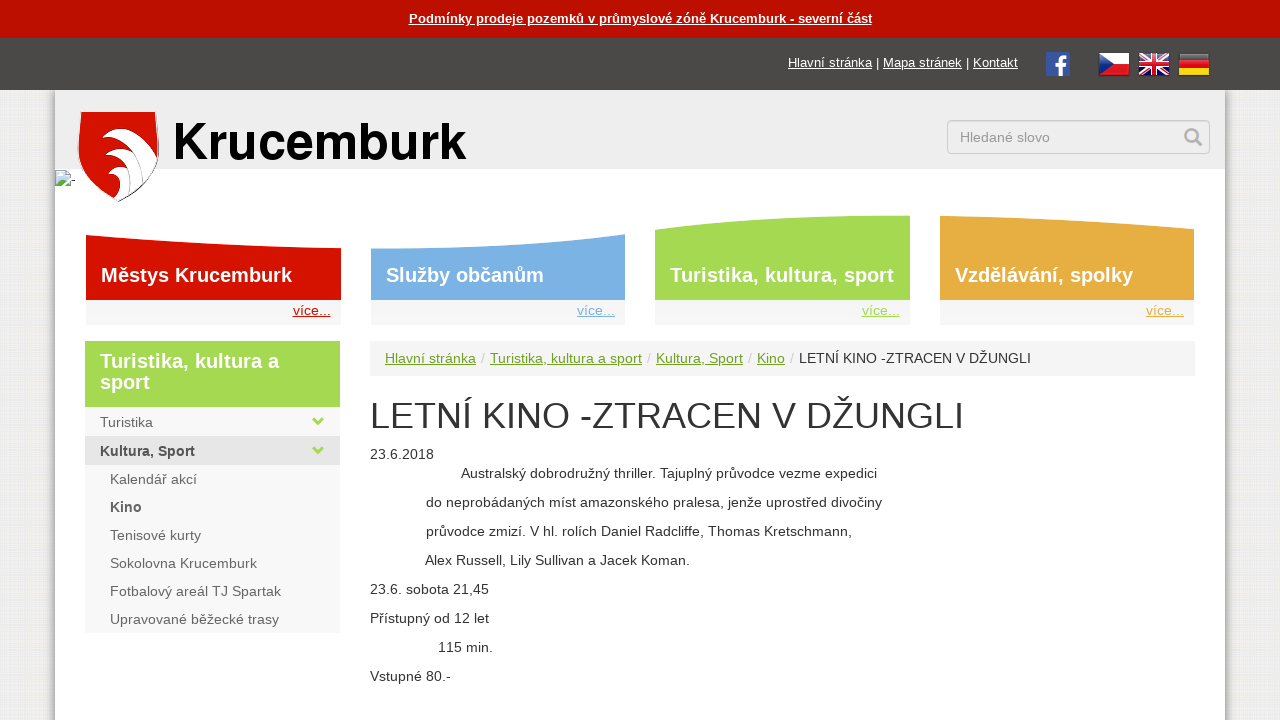

--- FILE ---
content_type: text/html; charset=UTF-8
request_url: https://www.krucemburk.cz/turistika-kultura-a-sport/kultura-sport/kino/letni-kino-ztracen-v-dzungli
body_size: 6279
content:
<!DOCTYPE html>
<html lang="cs">
<head>
    <meta charset="utf-8">
    <meta http-equiv="X-UA-Compatible" content="IE=edge">
    <meta name="viewport" content="width=device-width, initial-scale=1">

	<base href="https://www.krucemburk.cz/" />
	<meta name="keywords" content="" />
	<meta name="description" content="" />
	<meta name="author" content="Jiří Pavlíček, jiri@pavlicek.cz" />
    <link rel="icon" href="/favicon.ico">
    <link rel="apple-touch-icon" href="/apple-touch-icon.png">
	<title>LETNÍ KINO -ZTRACEN V DŽUNGLI | Městys Krucemburk</title>
    <link href="/assets/css/bootstrap.css" rel="stylesheet">
    <link href="/assets/css/krucemburk.css?ver=202402291940" rel="stylesheet">
    <link href="vendor/lightbox/css/lightbox.css" rel="stylesheet">
    <link rel="stylesheet" href="cookieconsent/dist/cookieconsent.css">
	<link rel="image_src" href="https://www.krucemburk.cz/assets/images/krucemburk-znak-facebook.png" />
	<link type="application/rss+xml" rel="alternate" title="Městys Krucemburk" href="https://www.krucemburk.cz/rss.rss" />
</head>

<body class="cat26">
<div class="top-warning2">
    <div class="container">
        <div class="row">
            <div class="col-sm-12"><a href="mestys/urad/uredni-deska/podmínky-prodeje-pozemků-v-průmyslové-zóně-krucemburk-severní-část" style="color:#ffffff">Podmínky prodeje pozemků v průmyslové zóně Krucemburk - severní část</a></div>
        </div>
    </div>
</div>
<div class="top-warning">
    <div class="container">
        <div class="row">
            <div class="col-sm-12 text-right">
                <span class="topmenu">
                    <a href="https://www.krucemburk.cz/">Hlavní stránka</a> |
                    <a href="mapa-stranek">Mapa stránek</a> |
                    <a href="mestys/urad/kontakt">Kontakt</a>
                </span>
                <span class="topmenu">
                    <a href="https://www.facebook.com/krucemburk.cz/" class="externi_bez_ikony"><img src="/assets/images/facebook.png" alt="facebook" /></a>
                </span>
                <span class="lang">
                    <a href="https://www.krucemburk.cz/" title="česky"><img src="/assets/images/cz.png" alt="česky" /></a>&nbsp;
                    <a href="english" title="english"><img src="/assets/images/gb.png" alt="english" /></a>&nbsp;
                    <a href="deutsche" title="deutsche"><img src="/assets/images/de.png" alt="deutsche" /></a>
                </span>
            </div>
        </div>
    </div>
</div>
<div class="container bg">
    <div class="row header">
        <div class="col-xs-6 col-sm-4 col-md-5"><a href="https://www.krucemburk.cz/" title="Městys Krucemburk"><img class="logo-img" src="/assets/images/krucemburk-znak-text-.png" alt="Městys Krucemburk" /></a></div>
        <div class="col-xs-1 col-sm-5 col-md-4"></div>
        <div class="col-xs-5 col-sm-3 text-right">
            <div class="lang">
            </div>
            <div class="search">
<form action="vysledky-hledani" method="get">
    <div class="form-group">
		<input type="hidden" name="id" value="18" /> 
		<label for="search" style="display: none;">hledání:</label>
        <input type="text" class="form-control" name="search" id="search" value="" placeholder="Hledané slovo">
    </div>
</form>

            </div>
        </div>
    </div>
 


    <div class="vlnka">
        <img src="/media/images/slider/mask.png" alt="-">
    </div>
    <div class="page-padding">
    <nav class="navbar navbar-box">
        <div class="row nav navbar-nav box box-page">
            <div class="col-sm-6 col-md-3">
                <div class="box-item box-item-1 js-box-item">
                    <div class="h2"><a href="mestys/">Městys Krucemburk</a></div>
                    <div class="box-item-more">
                        <div class="dropdown mega-dropdown">
                            <a href="#" class="dropdown-toggle" data-toggle="dropdown">více...<!-- <span class="glyphicon"></span> --></a>
                            <ul class="container dropdown-menu mega-dropdown-menu mega-dropdown-menu-1 row">
                                <li class="col-sm-3">
<ul>                                        <li class="dropdown-header">Úřad městyse</li>
<li class="first"><a href="mestys/urad/kontakt">Kontakt</a></li>
<li><a href="mestys/urad/potrebuji-vyridit/">Potřebuji vyřídit</a></li>
<li><a href="mestys/urad/povinne-zverejnovane-informace">Povinně zveřejňované informace</a></li>
<li><a href="mestys/urad/uredni-deska/">Úřední deska</a></li>
<li><a href="mestys/urad/usneseni-zastupitelstva">Usnesení zastupitelstva</a></li>
<li><a href="mestys/urad/organizacni-struktura-uradu">Organizační struktura úřadu</a></li>
<li><a href="mestys/urad/obecni-samosprava">Obecní samospráva</a></li>
<li><a href="mestys/urad/hospodareni-obce">Hospodaření obce</a></li>                                    </ul>
                                </li>
                                <li class="col-sm-3">
                                    <ul>
                                         <li class="dropdown-header">&nbsp;</li>

<li><a href="mestys/urad/czech-point">Czech POINT</a></li>
<li><a href="mestys/urad/matrika">Matrika</a></li>
<li><a href="mestys/urad/poplatky">Poplatky</a></li>
<li><a href="mestys/urad/e-podatelna">E - Podatelna</a></li>
<li><a href="mestys/urad/namety-zavady">Náměty občanů, hlášení závad</a></li>
<li><a href="mestys/urad/profil-zadavatele/">Profil zadavatele</a></li>
<li><a href="mestys/urad/uverejneni-smluv/">Uveřejnění smluv</a></li>
<li><a href="mestys/urad/krizove-rizeni/">Krizové řízení</a></li>                                    </ul>
                                </li>
                                <li class="col-sm-3">
                                    <ul>
                                         <li class="dropdown-header">&nbsp;</li>

<li><a href="mestys/urad/koronavirus/">Koronavirus</a></li>
<li><a href="http://mu-krucemburk.aron5.tmapserver.cz/dpp/">Povodňový plán</a></li><!-- class="ext" -->
<li><a href="mestys/urad/uzemni-plan">Územní plán</a></li>
<li><a href="http://www.gobec.cz/krucemburk/">Mapový portál</a></li><!-- class="ext" -->
<li><a href="mestys/urad/vyhlasky-smernice">Vyhlášky, Směrnice</a></li>
<li><a href="mestys/urad/formulare-ke-stazeni">Formuláře ke stažení</a></li>
<li><a href="mestys/urad/poskytovani-informaci-gdpr">Ochrana osobních údajů (GDPR)</a></li>
<li><a href="mestys/urad/uzitecne-informace">Užitečné informace</a></li>
<li><a href="mestys/urad/mobilni-rozhlas">Mobilní rozhlas</a></li>
<li><a href="mestys/urad/vysledky-analyzy-rizik">Výsledky analýzy rizik</a></li>
<li><a href="mestys/urad/prijate-dotace/">Přijaté dotace</a></li>
<li class="last"><a href="mestys/urad/projekty-mestyse-krucemburk">Projekty městyse Krucemburk</a></li>


                                        <li class="dropdown-header">O Krucemburku, Starém Ransku a Hluboké</li>
<li class="first"><a href="mestys/o-krucemburku/zakladni-informace-o-obci">Základní informace o obci</a></li>
<li><a href="mestys/o-krucemburku/historie/">Historie</a></li>
<li><a href="mestys/o-krucemburku/vyznamne-osobnosti/">Významné osobnosti</a></li>
<li><a href="turistika-kultura-a-sport/turistika/pamatky">Památky</a></li>
<li><a href="mestys/o-krucemburku/casopis-domov/">Časopis Domov</a></li>
<li class="last"><a href="fotogalerie/">Fotogalerie</a></li>


</ul>
                                </li>
                            </ul>
                        </div>
                    </div>
                </div>
            </div>
            <div class="col-sm-6 col-md-3">
                <div class="box-item box-item-2 js-box-item">
                    <div class="h2"><a href="sluzby-obcanum/">Služby občanům</a></div>
                    <div class="box-item-more">
                        <div class="dropdown mega-dropdown">
                            <a href="#" class="dropdown-toggle" data-toggle="dropdown">více...<!-- <span class="glyphicon"></span> --></a>
                            <ul class="container dropdown-menu mega-dropdown-menu mega-dropdown-menu-2 row">
                                <li class="col-sm-3">
<ul>                                        <li class="dropdown-header">Městys</li>
<li class="first"><a href="mestys/urad/potrebuji-vyridit/">Potřebuji vyřídit</a></li>
<li><a href="sluzby-obcanum/mestys/pecovatelska-sluzba">Pečovatelská služba</a></li>
<li><a href="sluzby-obcanum/mestys/zdravotni-stredisko">Zdravotní středisko</a></li>                                    </ul>
                                </li>
                                <li class="col-sm-3">
                                    <ul>
                                         <li class="dropdown-header">&nbsp;</li>

<li><a href="sluzby-obcanum/mestys/knihovna">Knihovna</a></li>                                    </ul>
                                </li>
                                <li class="col-sm-3">
                                    <ul>
                                         <li class="dropdown-header">&nbsp;</li>

<li><a href="sluzby-obcanum/mestys/sberny-dvur">Sběrný dvůr</a></li>
<li><a href="sluzby-obcanum/mestys/svoz-odpadu">Svoz odpadů</a></li>
<li><a href="sluzby-obcanum/mestys/odpadové-hospodářství">Odpadové hospodářství</a></li>
<li class="last"><a href="sluzby-obcanum/mestys/obecni-stroje">Obecní stroje</a></li>                                    </ul>
                                </li>
                                <li class="col-sm-3">
                                    <ul>



                                        <li class="dropdown-header">Podniky, Firmy, Živnostníci</li>
<li class="first"><a href="sluzby-obcanum/podniky-firmy/obchod-sluzby">Obchod, služby</a></li>
<li class="last"><a href="sluzby-obcanum/podniky-firmy/nabidky-prace">Nabídky práce</a></li>


</ul>
                                </li>
                            </ul>
                        </div>
                    </div>
                </div>
            </div>
            <div class="col-sm-6 col-md-3">
                <div class="box-item box-item-3 js-box-item">
                    <div class="h2"><a href="turistika-kultura-a-sport/">Turistika, kultura, sport</a></div>
                    <div class="box-item-more">
                        <div class="dropdown mega-dropdown">
                            <a href="#" class="dropdown-toggle" data-toggle="dropdown">více...<!-- <span class="glyphicon"></span> --></a>
                            <ul class="container dropdown-menu mega-dropdown-menu mega-dropdown-menu-3 row">
                                <li class="col-sm-3">
<ul>                                        <li class="dropdown-header">Turistika</li>
<li class="first"><a href="turistika-kultura-a-sport/turistika/informacni-centrum">Informační centrum</a></li>
<li><a href="turistika-kultura-a-sport/turistika/pametni-sin-jana-zrzaveho">Pamětní síň Jana Zrzavého</a></li>
<li><a href="turistika-kultura-a-sport/turistika/turisticke-cile-a-zajimavosti">Turistické cíle a zajímavosti</a></li>
<li><a href="turistika-kultura-a-sport/turistika/pamatky">Památky</a></li>
<li><a href="turistika-kultura-a-sport/turistika/krajina-v-okoli/">Krajina v okolí</a></li>                                    </ul>
                                </li>
                                <li class="col-sm-3">
                                    <ul>
                                         <li class="dropdown-header">&nbsp;</li>

<li><a href="turistika-kultura-a-sport/turistika/rybnik-reka">Rybník Řeka</a></li>
<li><a href="turistika-kultura-a-sport/turistika/restaurace">Restaurace</a></li>
<li><a href="turistika-kultura-a-sport/turistika/ubytovani/">Ubytování</a></li>
<li class="last"><a href="turistika-kultura-a-sport/turistika/webkamera">Webkamera</a></li>


                                        <li class="dropdown-header">Kultura, Sport</li>
<li class="first"><a href="turistika-kultura-a-sport/kultura-sport/akce/">Kalendář akcí</a></li>
<li class="active"><a href="turistika-kultura-a-sport/kultura-sport/kino/">Kino</a></li>
<li><a href="turistika-kultura-a-sport/kultura-sport/tenisove-kurty-krucemburk-stare-ransko">Tenisové kurty</a></li>
<li><a href="turistika-kultura-a-sport/kultura-sport/sokolovna-krucemburk">Sokolovna Krucemburk</a></li>                                    </ul>
                                </li>
                                <li class="col-sm-3">
                                    <ul>
                                         <li class="dropdown-header">&nbsp;</li>

<li><a href="turistika-kultura-a-sport/kultura-sport/fotbalovy-areal-tj-spartak">Fotbalový areál TJ Spartak</a></li>
<li class="last"><a href="turistika-kultura-a-sport/kultura-sport/upravovane-bezecke-trasy">Upravované běžecké trasy</a></li>


</ul>
                                </li>
                            </ul>
                        </div>
                    </div>
                </div>
            </div>
            <div class="col-sm-6 col-md-3">
                <div class="box-item box-item-4 js-box-item">
                    <div class="h2"><a href="vzdelavani-organizace-spolky/">Vzdělávání, spolky</a></div>
                    <div class="box-item-more">
                        <div class="dropdown mega-dropdown">
                            <a href="#" class="dropdown-toggle" data-toggle="dropdown">více...<!-- <span class="glyphicon"></span> --></a>
                            <ul class="container dropdown-menu mega-dropdown-menu mega-dropdown-menu-4 row">
                                <li class="col-sm-3">
<ul>                                        <li class="dropdown-header">Vzdělávání</li>
<li class="first"><a href="vzdelavani-organizace-spolky/vzdelavani/ms-krucemburk">MŠ Krucemburk</a></li>
<li><a href="vzdelavani-organizace-spolky/vzdelavani/zs-krucemburk">ZŠ Krucemburk</a></li>
<li class="last"><a href="vzdelavani-organizace-spolky/vzdelavani/zus-krucemburk">ZUŠ Krucemburk</a></li>                                    </ul>
                                </li>
                                <li class="col-sm-3">
                                    <ul>



                                        <li class="dropdown-header">Organizace, Spolky</li>
<li class="first"><a href="vzdelavani-organizace-spolky/organizace-spolky/cirkve">Církve</a></li>
<li><a href="vzdelavani-organizace-spolky/organizace-spolky/sdh-krucemburk">SDH Krucemburk</a></li>
<li><a href="vzdelavani-organizace-spolky/organizace-spolky/sdh-stare-ransko">SDH Staré Ransko</a></li>
<li><a href="vzdelavani-organizace-spolky/organizace-spolky/tj-sokol-krucemburk">TJ Sokol Krucemburk</a></li>
<li><a href="vzdelavani-organizace-spolky/organizace-spolky/perun-hluboka">Perun Hluboká</a></li>
<li><a href="vzdelavani-organizace-spolky/organizace-spolky/tj-spartak-stare-ransko">TJ Spartak Staré Ransko</a></li>
<li><a href="vzdelavani-organizace-spolky/organizace-spolky/spolek-pratel-krucemburku">Spolek přátel Krucemburku</a></li>                                    </ul>
                                </li>
                                <li class="col-sm-3">
                                    <ul>
                                         <li class="dropdown-header">&nbsp;</li>

<li><a href="vzdelavani-organizace-spolky/organizace-spolky/spolecnost-jana-zrzaveho">Společnost Jana Zrzavého</a></li>
<li><a href="vzdelavani-organizace-spolky/organizace-spolky/loutkove-divadlo-oblazek">Loutkové divadlo Oblázek</a></li>
<li><a href="vzdelavani-organizace-spolky/organizace-spolky/spolek-zahradkaru-krucemburk">Spolek zahrádkářů Krucemburk</a></li>
<li><a href="vzdelavani-organizace-spolky/organizace-spolky/tenisovy-klub-krucemburk">Tenisový klub Krucemburk</a></li>
<li><a href="vzdelavani-organizace-spolky/organizace-spolky/klub-filatelistu-krucemburk">Klub filatelistů Krucemburk</a></li>
<li><a href="vzdelavani-organizace-spolky/organizace-spolky/chramovy-pevecky-sbor-krucemburk">Chrámový pěvecký sbor Krucemburk</a></li>                                    </ul>
                                </li>
                                <li class="col-sm-3">
                                    <ul>
                                         <li class="dropdown-header">&nbsp;</li>

<li><a href="vzdelavani-organizace-spolky/organizace-spolky/pevecky-sbor-giocoso">Pěvecký sbor GIOCOSO</a></li>
<li><a href="vzdelavani-organizace-spolky/organizace-spolky/fbc-salamandra-krucemburk">FBC Salamandra Krucemburk</a></li>
<li><a href="vzdelavani-organizace-spolky/organizace-spolky/shm-krucemburk">SHM Krucemburk</a></li>
<li><a href="vzdelavani-organizace-spolky/organizace-spolky/cyklo-klub-oberbank-krucemburk">Cyklo klub Oberbank Krucemburk</a></li>
<li><a href="vzdelavani-organizace-spolky/organizace-spolky/csop-krucemburk">ČSOP Krucemburk</a></li>
<li><a href="vzdelavani-organizace-spolky/organizace-spolky/myslivecke-sdruzeni-krucemburk">Myslivecké sdružení Krucemburk</a></li>
<li class="last"><a href="vzdelavani-organizace-spolky/organizace-spolky/cesky-rybarsky-svaz-krucemburk">Český rybářský svaz Krucemburk</a></li>


</ul>
                                </li>
                            </ul>
                        </div>
                    </div>
                </div>
            </div>
        </div>
    </nav>

        <div class="row">
            <div class="col-md-9 col-md-push-3">
<ol class="breadcrumb" id="breadcrumb" itemprop="breadcrumb"><li><a href="/">Hlavní stránka</a></li><li><a href="turistika-kultura-a-sport/">Turistika, kultura a sport</a></li><li><a href="">Kultura, Sport</a></li><li><a href="turistika-kultura-a-sport/kultura-sport/kino/">Kino</a></li><li>LETNÍ KINO -ZTRACEN V DŽUNGLI</li></ol>
			<h1>LETN&Iacute; KINO -ZTRACEN V DŽUNGLI</h1>
            <div class="date">23.6.2018</div>
                <div class="page-content">

<p>                       Australský dobrodružný thriller. Tajuplný průvodce vezme expedici</p>
<p>              do neprobádaných míst amazonského pralesa, jenže uprostřed divočiny</p>
<p>              průvodce zmizí. V hl. rolích Daniel Radcliffe, Thomas Kretschmann,</p>
<p>              Alex Russell, Lily Sullivan a Jacek Koman.</p>
<p>23.6. sobota 21,45</p>
<p>Přístupný od 12 let</p>
<p>                 115 min.</p>
<p>Vstupné 80.-</p>

    				<div class="clr"></div>
		    	    
			        
	    			<div class="clr"></div>

                </div>
            </div>
            <div class="col-md-3 col-md-pull-9 left-menu left-menu-id26">
                <h2>Turistika, kultura a sport</h2>
            <div class="sidebar-nav">
                <div class="navbar navbar-default" role="navigation">
                    <div class="sidebar-navbar-collapse">
                        <ul class="nav navbar-nav" id="sidenav01">
                        <li class="first"><a href="turistika-kultura-a-sport/kultura-sport/kino/letni-kino-ztracen-v-dzungli#" data-toggle="collapse" data-target="#toggle-left-menu-51" data-parent="#sidenav01" class="collapsed">Turistika <span class="glyphicon glyphicon-chevron-down pull-right"></span></a><div class="collapse " id="toggle-left-menu-51" style="height: 0px;">                                    <ul class="nav nav-list">
                        <li class="first"><a href="turistika-kultura-a-sport/turistika/informacni-centrum"><span  >Informační centrum</span></a></li>

                        <li class=""><a href="turistika-kultura-a-sport/turistika/pametni-sin-jana-zrzaveho"><span  >Pamětní síň Jana Zrzavého</span></a></li>

                        <li class=""><a href="turistika-kultura-a-sport/turistika/turisticke-cile-a-zajimavosti"><span  >Turistické cíle a zajímavosti</span></a></li>

                        <li class=""><a href="turistika-kultura-a-sport/turistika/pamatky"><span  >Památky</span></a></li>

                        <li class=""><a href="turistika-kultura-a-sport/turistika/krajina-v-okoli/"><span  >Krajina v okolí</span></a></li>

                        <li class=""><a href="turistika-kultura-a-sport/turistika/rybnik-reka"><span  >Rybník Řeka</span></a></li>

                        <li class=""><a href="turistika-kultura-a-sport/turistika/restaurace"><span  >Restaurace</span></a></li>

                        <li class=""><a href="turistika-kultura-a-sport/turistika/ubytovani/"><span  >Ubytování</span></a></li>

                        <li class="last"><a href="turistika-kultura-a-sport/turistika/webkamera"><span  >Webkamera</span></a></li>


                                    </ul>
</div></li>

                        <li class="last active"><a href="turistika-kultura-a-sport/kultura-sport/kino/letni-kino-ztracen-v-dzungli#" data-toggle="collapse" data-target="#toggle-left-menu-52" data-parent="#sidenav01" class="collapsed">Kultura, Sport <span class="glyphicon glyphicon-chevron-down pull-right"></span></a><div class="collapse in" id="toggle-left-menu-52" style="">                                    <ul class="nav nav-list">
                        <li class="first"><a href="turistika-kultura-a-sport/kultura-sport/akce/"><span  >Kalendář akcí</span></a></li>

                        <li class="active"><a href="turistika-kultura-a-sport/kultura-sport/kino/"><span  >Kino</span></a></li>

                        <li class=""><a href="turistika-kultura-a-sport/kultura-sport/tenisove-kurty-krucemburk-stare-ransko"><span  >Tenisové kurty</span></a></li>

                        <li class=""><a href="turistika-kultura-a-sport/kultura-sport/sokolovna-krucemburk"><span  >Sokolovna Krucemburk</span></a></li>

                        <li class=""><a href="turistika-kultura-a-sport/kultura-sport/fotbalovy-areal-tj-spartak"><span  >Fotbalový areál TJ Spartak</span></a></li>

                        <li class="last"><a href="turistika-kultura-a-sport/kultura-sport/upravovane-bezecke-trasy"><span  >Upravované běžecké trasy</span></a></li>


                                    </ul>
</div></li>


                        </ul>
                    </div>
                </div>
            </div>

            </div>
        </div>
<div class="quick-links">
    <div class="row">
        <div class="col-xs-12">
            <h2>Rychlé odkazy</h2>
        </div>
    </div>
    <div class="row">
        <div class="col-xs-12 col-sm-6 col-md-3">
            <div class="quick-links-item"><a href="kontakt"><span class="glyphicon glyphicon-envelope" aria-hidden="true"></span>Kontakt</a></div>
        </div>
        <div class="col-xs-12 col-sm-6 col-md-3">
            <div class="quick-links-item"><a href="mestys/urad/potrebuji-vyridit/"><span class="glyphicon glyphicon-question-sign" aria-hidden="true"></span>Potřebuji vyřídit...</a></div>
        </div>
        <div class="col-xs-12 col-sm-6 col-md-3">
            <div class="quick-links-item"><a href="mestys/urad/uredni-deska/"><span class="glyphicon glyphicon-paperclip" aria-hidden="true"></span>Úřední deska</a></div>
        </div>
        <div class="col-xs-12 col-sm-6 col-md-3">
            <div class="quick-links-item"><a href="mestys/urad/usneseni-zastupitelstva"><span class="glyphicon glyphicon-th-list" aria-hidden="true"></span>Usnesení zastupitelstva</a></div>
        </div>
        <div class="clr visible-md-block visible-lg-block"></div>
        <div class="col-xs-12 col-sm-6 col-md-3">
            <div class="quick-links-item"><a href="turistika-kultura-a-sport/turistika/informacni-centrum"><img src="/assets/images/ic.png" alt="infocentrum" style="margin-top: 7px; margin-left: -3em; width: 34px; margin-right: 1em;" />Informační centrum</a></div>
        </div>
        <div class="col-xs-12 col-sm-6 col-md-3">
            <div class="quick-links-item"><a href="mestys/urad/namety-zavady"><span class="glyphicon glyphicon-comment" aria-hidden="true"></span>Náměty občanů,<br/>hlášení závad</a></div>
        </div>
        <div class="col-xs-12 col-sm-6 col-md-3">
            <div class="quick-links-item"><a href="mestys/o-krucemburku/casopis-domov/"><span class="glyphicon glyphicon-book" aria-hidden="true"></span>Časopis Domov</a></div>
        </div>
        <div class="col-xs-12 col-sm-6 col-md-3">
            <div class="quick-links-item"><a href="fotogalerie/"><span class="glyphicon glyphicon-film" aria-hidden="true"></span>Fotogalerie</a></div>
        </div>
        <div class="clr visible-md-block visible-lg-block"></div>
        <div class="col-xs-12 col-sm-6 col-md-3">
            <div class="quick-links-item"><a href="mestys/urad/mapovy-portal"><span class="glyphicon glyphicon-globe" aria-hidden="true"></span>Mapový portál</a></div>
        </div>
        <div class="col-xs-12 col-sm-6 col-md-3">
            <div class="quick-links-item"><a href="diskuse"><span class="glyphicon glyphicon-pencil" aria-hidden="true"></span>Diskuse</a></div>
        </div>
        <div class="col-xs-12 col-sm-6 col-md-3">
            <div class="quick-links-item"><a href="sluzby-obcanum/podniky-firmy/nabidky-prace"><span class="glyphicon glyphicon-eye-open" aria-hidden="true"></span>Nabídky práce</a></div>
        </div>
<!--
        <div class="col-xs-12 col-sm-6 col-md-3">
            <div class="quick-links-item"><a href="mestys/urad/mobilni-rozhlas"><span class="glyphicon glyphicon-phone" aria-hidden="true"></span>Mobilní rozhlas</a></div>
        </div>
-->
    </div>
</div>

    </div>
</div>
<div class="footer">
    <div class="container">
        <div class="row">
            <div class="col-sm-6 col-md-3 footer-mainmenu">
                <h2>Hlavní menu</h2>
                <p>
<a href="https://www.krucemburk.cz/" >Hlavní stránka</a><br/>
<a href="mestys/" >Městys Krucemburk</a><br/>
<a href="sluzby-obcanum/" >Služby občanům</a><br/>
<a href="turistika-kultura-a-sport/" >Turistika, kultura a sport</a><br/>
<a href="vzdelavani-organizace-spolky/" >Vzdělávání, organizace, spolky</a><br/>
<a href="aktuality/" >Aktuality</a><br/>
<a href="diskuse" >Diskuse</a><br/>
<a href="fotogalerie/" >Fotogalerie</a><br/>
<a href="mestys/urad/kontakt" >Kontakt</a><br/>

                </p>
            </div>
            <div class="col-sm-6 col-md-3 footer-webcam">
                <h2>Webkamera</h2>
                <figure>
                    <iframe title="youtube-player" src="//www.youtube-nocookie.com/embed/nYscZbK4z64?autoplay=0&mute=1" width="640" height="360" frameborder="0" allowfullscreen="allowfullscreen" aria-label="webkamera Krucemburk náměstí"></iframe>
                </figure>
                <p>Náměstí Jana Zrzavého</p>
                <p>&nbsp;<br/>&nbsp;</p>
<!--                
                <div class="social">
                    <div id="fb-root"></div>
                    <script>(function(d, s, id) {
                        var js, fjs = d.getElementsByTagName(s)[0];
                        if (d.getElementById(id)) return;
                        js = d.createElement(s); js.id = id;
                        js.src = "//connect.facebook.net/en_US/sdk.js#xfbml=1&version=v2.5";
                        fjs.parentNode.insertBefore(js, fjs);
                    }(document, 'script', 'facebook-jssdk'));</script>

                    <script>window.twttr = (function(d, s, id) {
                        var js, fjs = d.getElementsByTagName(s)[0],
                                t = window.twttr || {};
                        if (d.getElementById(id)) return t;
                        js = d.createElement(s);
                        js.id = id;
                        js.src = "https://platform.twitter.com/widgets.js";
                        fjs.parentNode.insertBefore(js, fjs);

                        t._e = [];
                        t.ready = function(f) {
                            t._e.push(f);
                        };

                        return t;
                    }(document, "script", "twitter-wjs"));</script>

                    <div class="fb-share-button" data-href="http://www.krucemburk.cz/" data-layout="button_count"></div>

                    <a class="twitter-share-button" href="https://twitter.com/intent/tweet?text=http://www.krucemburk.cz/">Tweet</a>
                </div>
-->
            </div>
            <div class="clearfix visible-sm-block"></div>
            <div class="col-sm-6 col-md-3 footer-kontakt">
                <h2>Kontakt</h2>
                <p>Úřad městyse Krucemburk<br/>
                    nám. Jana Zrzavého 13<br/>
                    582 66 Krucemburk</p>
                <p>telefon: 569 698 711<br/>
                    e-mail: <a href="mailto:mestys@krucemburk.cz">mestys@krucemburk.cz</a></p>
                <p>jednací hodiny pro veřejnost:<br/>
                Po,&nbsp;St: 8:00-11:30 12:15-17:00<br/><br/>
                provozní hodiny v dalších dnech:<br/>
                Út,&nbsp;Čt: 7:00-14:00<br/>
                Pá: 7:00-13:00</p>
            </div>
            <div class="col-sm-6 col-md-3">
                <h2>QR kód</h2>
                <p><a data-lightbox="footer-gallery" href="/assets/images/qr.png" title="QR kód s kontaktními údaji"><img src="/assets/images/qr.png" class="qr-image" alt="QR kód s kontaktními údaji"/></a></p>
            </div>
        </div>
        <div class="row footer-bottom">
            <div class="col-md-9 footer-left-col">
                &copy; 2024 <a href="https://www.krucemburk.cz/">Městys Krucemburk</a>,
				<a href="mapa-stranek">mapa stránek</a>,
				<a href="prohlaseni-o-pristupnosti">prohlášení o přístupnosti a cookies</a>,
				<a href="rss-zdroje-dat">RSS exporty</a>,
				<a href="mestys/urad/kontakt">kontakt</a>
            </div>
            <div class="col-md-3 footer-right-col">
<!--
                realizace webu <a href="http://www.pavlicek.cz">Pavlíček</a>
-->
            </div>
        </div>
    </div>
</div>
<div class="publicita">
    <div class="container">
        <div class="row">
            <div class="col-md-12 text-center">
                <a href="http://www.fondvysociny.cz" target="_blank"><img src="https://extranet.kr-vysocina.cz/bannery/fondvysociny_150x50.png" alt="Fond Vysočiny"></a>
            </div>
        </div>
    </div>
</div>

<!-- Bootstrap core JavaScript
================================================== -->
<!-- Placed at the end of the document so the pages load faster -->
<script src="https://ajax.googleapis.com/ajax/libs/jquery/1.11.3/jquery.min.js"></script>
<script src="assets/js/bootstrap.js"></script>
<script src="assets/js/jquery.jcarousel.min.js"></script>
<script src="vendor/lightbox/js/lightbox-localised.js"></script>
<script type="module" src="cookieconsent/dist/cookieconsent.umd.js"></script>
<script src="assets/js/krucemburk.js?202403172345"></script>
<!-- Go to www.addthis.com/dashboard to customize your tools -->
<!-- <script type="text/javascript" src="//s7.addthis.com/js/300/addthis_widget.js#pubid=ra-565235a7b753e9a6" async="async"></script> -->


</body>
</html>



--- FILE ---
content_type: text/html; charset=utf-8
request_url: https://www.youtube-nocookie.com/embed/nYscZbK4z64?autoplay=0&mute=1
body_size: 50655
content:
<!DOCTYPE html><html lang="en" dir="ltr" data-cast-api-enabled="true"><head><meta name="viewport" content="width=device-width, initial-scale=1"><script nonce="Io4IEGE2Oyoyu3qcCAVISw">if ('undefined' == typeof Symbol || 'undefined' == typeof Symbol.iterator) {delete Array.prototype.entries;}</script><style name="www-roboto" nonce="8QTcnSEWbNjFAAGNd-am9w">@font-face{font-family:'Roboto';font-style:normal;font-weight:400;font-stretch:100%;src:url(//fonts.gstatic.com/s/roboto/v48/KFO7CnqEu92Fr1ME7kSn66aGLdTylUAMa3GUBHMdazTgWw.woff2)format('woff2');unicode-range:U+0460-052F,U+1C80-1C8A,U+20B4,U+2DE0-2DFF,U+A640-A69F,U+FE2E-FE2F;}@font-face{font-family:'Roboto';font-style:normal;font-weight:400;font-stretch:100%;src:url(//fonts.gstatic.com/s/roboto/v48/KFO7CnqEu92Fr1ME7kSn66aGLdTylUAMa3iUBHMdazTgWw.woff2)format('woff2');unicode-range:U+0301,U+0400-045F,U+0490-0491,U+04B0-04B1,U+2116;}@font-face{font-family:'Roboto';font-style:normal;font-weight:400;font-stretch:100%;src:url(//fonts.gstatic.com/s/roboto/v48/KFO7CnqEu92Fr1ME7kSn66aGLdTylUAMa3CUBHMdazTgWw.woff2)format('woff2');unicode-range:U+1F00-1FFF;}@font-face{font-family:'Roboto';font-style:normal;font-weight:400;font-stretch:100%;src:url(//fonts.gstatic.com/s/roboto/v48/KFO7CnqEu92Fr1ME7kSn66aGLdTylUAMa3-UBHMdazTgWw.woff2)format('woff2');unicode-range:U+0370-0377,U+037A-037F,U+0384-038A,U+038C,U+038E-03A1,U+03A3-03FF;}@font-face{font-family:'Roboto';font-style:normal;font-weight:400;font-stretch:100%;src:url(//fonts.gstatic.com/s/roboto/v48/KFO7CnqEu92Fr1ME7kSn66aGLdTylUAMawCUBHMdazTgWw.woff2)format('woff2');unicode-range:U+0302-0303,U+0305,U+0307-0308,U+0310,U+0312,U+0315,U+031A,U+0326-0327,U+032C,U+032F-0330,U+0332-0333,U+0338,U+033A,U+0346,U+034D,U+0391-03A1,U+03A3-03A9,U+03B1-03C9,U+03D1,U+03D5-03D6,U+03F0-03F1,U+03F4-03F5,U+2016-2017,U+2034-2038,U+203C,U+2040,U+2043,U+2047,U+2050,U+2057,U+205F,U+2070-2071,U+2074-208E,U+2090-209C,U+20D0-20DC,U+20E1,U+20E5-20EF,U+2100-2112,U+2114-2115,U+2117-2121,U+2123-214F,U+2190,U+2192,U+2194-21AE,U+21B0-21E5,U+21F1-21F2,U+21F4-2211,U+2213-2214,U+2216-22FF,U+2308-230B,U+2310,U+2319,U+231C-2321,U+2336-237A,U+237C,U+2395,U+239B-23B7,U+23D0,U+23DC-23E1,U+2474-2475,U+25AF,U+25B3,U+25B7,U+25BD,U+25C1,U+25CA,U+25CC,U+25FB,U+266D-266F,U+27C0-27FF,U+2900-2AFF,U+2B0E-2B11,U+2B30-2B4C,U+2BFE,U+3030,U+FF5B,U+FF5D,U+1D400-1D7FF,U+1EE00-1EEFF;}@font-face{font-family:'Roboto';font-style:normal;font-weight:400;font-stretch:100%;src:url(//fonts.gstatic.com/s/roboto/v48/KFO7CnqEu92Fr1ME7kSn66aGLdTylUAMaxKUBHMdazTgWw.woff2)format('woff2');unicode-range:U+0001-000C,U+000E-001F,U+007F-009F,U+20DD-20E0,U+20E2-20E4,U+2150-218F,U+2190,U+2192,U+2194-2199,U+21AF,U+21E6-21F0,U+21F3,U+2218-2219,U+2299,U+22C4-22C6,U+2300-243F,U+2440-244A,U+2460-24FF,U+25A0-27BF,U+2800-28FF,U+2921-2922,U+2981,U+29BF,U+29EB,U+2B00-2BFF,U+4DC0-4DFF,U+FFF9-FFFB,U+10140-1018E,U+10190-1019C,U+101A0,U+101D0-101FD,U+102E0-102FB,U+10E60-10E7E,U+1D2C0-1D2D3,U+1D2E0-1D37F,U+1F000-1F0FF,U+1F100-1F1AD,U+1F1E6-1F1FF,U+1F30D-1F30F,U+1F315,U+1F31C,U+1F31E,U+1F320-1F32C,U+1F336,U+1F378,U+1F37D,U+1F382,U+1F393-1F39F,U+1F3A7-1F3A8,U+1F3AC-1F3AF,U+1F3C2,U+1F3C4-1F3C6,U+1F3CA-1F3CE,U+1F3D4-1F3E0,U+1F3ED,U+1F3F1-1F3F3,U+1F3F5-1F3F7,U+1F408,U+1F415,U+1F41F,U+1F426,U+1F43F,U+1F441-1F442,U+1F444,U+1F446-1F449,U+1F44C-1F44E,U+1F453,U+1F46A,U+1F47D,U+1F4A3,U+1F4B0,U+1F4B3,U+1F4B9,U+1F4BB,U+1F4BF,U+1F4C8-1F4CB,U+1F4D6,U+1F4DA,U+1F4DF,U+1F4E3-1F4E6,U+1F4EA-1F4ED,U+1F4F7,U+1F4F9-1F4FB,U+1F4FD-1F4FE,U+1F503,U+1F507-1F50B,U+1F50D,U+1F512-1F513,U+1F53E-1F54A,U+1F54F-1F5FA,U+1F610,U+1F650-1F67F,U+1F687,U+1F68D,U+1F691,U+1F694,U+1F698,U+1F6AD,U+1F6B2,U+1F6B9-1F6BA,U+1F6BC,U+1F6C6-1F6CF,U+1F6D3-1F6D7,U+1F6E0-1F6EA,U+1F6F0-1F6F3,U+1F6F7-1F6FC,U+1F700-1F7FF,U+1F800-1F80B,U+1F810-1F847,U+1F850-1F859,U+1F860-1F887,U+1F890-1F8AD,U+1F8B0-1F8BB,U+1F8C0-1F8C1,U+1F900-1F90B,U+1F93B,U+1F946,U+1F984,U+1F996,U+1F9E9,U+1FA00-1FA6F,U+1FA70-1FA7C,U+1FA80-1FA89,U+1FA8F-1FAC6,U+1FACE-1FADC,U+1FADF-1FAE9,U+1FAF0-1FAF8,U+1FB00-1FBFF;}@font-face{font-family:'Roboto';font-style:normal;font-weight:400;font-stretch:100%;src:url(//fonts.gstatic.com/s/roboto/v48/KFO7CnqEu92Fr1ME7kSn66aGLdTylUAMa3OUBHMdazTgWw.woff2)format('woff2');unicode-range:U+0102-0103,U+0110-0111,U+0128-0129,U+0168-0169,U+01A0-01A1,U+01AF-01B0,U+0300-0301,U+0303-0304,U+0308-0309,U+0323,U+0329,U+1EA0-1EF9,U+20AB;}@font-face{font-family:'Roboto';font-style:normal;font-weight:400;font-stretch:100%;src:url(//fonts.gstatic.com/s/roboto/v48/KFO7CnqEu92Fr1ME7kSn66aGLdTylUAMa3KUBHMdazTgWw.woff2)format('woff2');unicode-range:U+0100-02BA,U+02BD-02C5,U+02C7-02CC,U+02CE-02D7,U+02DD-02FF,U+0304,U+0308,U+0329,U+1D00-1DBF,U+1E00-1E9F,U+1EF2-1EFF,U+2020,U+20A0-20AB,U+20AD-20C0,U+2113,U+2C60-2C7F,U+A720-A7FF;}@font-face{font-family:'Roboto';font-style:normal;font-weight:400;font-stretch:100%;src:url(//fonts.gstatic.com/s/roboto/v48/KFO7CnqEu92Fr1ME7kSn66aGLdTylUAMa3yUBHMdazQ.woff2)format('woff2');unicode-range:U+0000-00FF,U+0131,U+0152-0153,U+02BB-02BC,U+02C6,U+02DA,U+02DC,U+0304,U+0308,U+0329,U+2000-206F,U+20AC,U+2122,U+2191,U+2193,U+2212,U+2215,U+FEFF,U+FFFD;}@font-face{font-family:'Roboto';font-style:normal;font-weight:500;font-stretch:100%;src:url(//fonts.gstatic.com/s/roboto/v48/KFO7CnqEu92Fr1ME7kSn66aGLdTylUAMa3GUBHMdazTgWw.woff2)format('woff2');unicode-range:U+0460-052F,U+1C80-1C8A,U+20B4,U+2DE0-2DFF,U+A640-A69F,U+FE2E-FE2F;}@font-face{font-family:'Roboto';font-style:normal;font-weight:500;font-stretch:100%;src:url(//fonts.gstatic.com/s/roboto/v48/KFO7CnqEu92Fr1ME7kSn66aGLdTylUAMa3iUBHMdazTgWw.woff2)format('woff2');unicode-range:U+0301,U+0400-045F,U+0490-0491,U+04B0-04B1,U+2116;}@font-face{font-family:'Roboto';font-style:normal;font-weight:500;font-stretch:100%;src:url(//fonts.gstatic.com/s/roboto/v48/KFO7CnqEu92Fr1ME7kSn66aGLdTylUAMa3CUBHMdazTgWw.woff2)format('woff2');unicode-range:U+1F00-1FFF;}@font-face{font-family:'Roboto';font-style:normal;font-weight:500;font-stretch:100%;src:url(//fonts.gstatic.com/s/roboto/v48/KFO7CnqEu92Fr1ME7kSn66aGLdTylUAMa3-UBHMdazTgWw.woff2)format('woff2');unicode-range:U+0370-0377,U+037A-037F,U+0384-038A,U+038C,U+038E-03A1,U+03A3-03FF;}@font-face{font-family:'Roboto';font-style:normal;font-weight:500;font-stretch:100%;src:url(//fonts.gstatic.com/s/roboto/v48/KFO7CnqEu92Fr1ME7kSn66aGLdTylUAMawCUBHMdazTgWw.woff2)format('woff2');unicode-range:U+0302-0303,U+0305,U+0307-0308,U+0310,U+0312,U+0315,U+031A,U+0326-0327,U+032C,U+032F-0330,U+0332-0333,U+0338,U+033A,U+0346,U+034D,U+0391-03A1,U+03A3-03A9,U+03B1-03C9,U+03D1,U+03D5-03D6,U+03F0-03F1,U+03F4-03F5,U+2016-2017,U+2034-2038,U+203C,U+2040,U+2043,U+2047,U+2050,U+2057,U+205F,U+2070-2071,U+2074-208E,U+2090-209C,U+20D0-20DC,U+20E1,U+20E5-20EF,U+2100-2112,U+2114-2115,U+2117-2121,U+2123-214F,U+2190,U+2192,U+2194-21AE,U+21B0-21E5,U+21F1-21F2,U+21F4-2211,U+2213-2214,U+2216-22FF,U+2308-230B,U+2310,U+2319,U+231C-2321,U+2336-237A,U+237C,U+2395,U+239B-23B7,U+23D0,U+23DC-23E1,U+2474-2475,U+25AF,U+25B3,U+25B7,U+25BD,U+25C1,U+25CA,U+25CC,U+25FB,U+266D-266F,U+27C0-27FF,U+2900-2AFF,U+2B0E-2B11,U+2B30-2B4C,U+2BFE,U+3030,U+FF5B,U+FF5D,U+1D400-1D7FF,U+1EE00-1EEFF;}@font-face{font-family:'Roboto';font-style:normal;font-weight:500;font-stretch:100%;src:url(//fonts.gstatic.com/s/roboto/v48/KFO7CnqEu92Fr1ME7kSn66aGLdTylUAMaxKUBHMdazTgWw.woff2)format('woff2');unicode-range:U+0001-000C,U+000E-001F,U+007F-009F,U+20DD-20E0,U+20E2-20E4,U+2150-218F,U+2190,U+2192,U+2194-2199,U+21AF,U+21E6-21F0,U+21F3,U+2218-2219,U+2299,U+22C4-22C6,U+2300-243F,U+2440-244A,U+2460-24FF,U+25A0-27BF,U+2800-28FF,U+2921-2922,U+2981,U+29BF,U+29EB,U+2B00-2BFF,U+4DC0-4DFF,U+FFF9-FFFB,U+10140-1018E,U+10190-1019C,U+101A0,U+101D0-101FD,U+102E0-102FB,U+10E60-10E7E,U+1D2C0-1D2D3,U+1D2E0-1D37F,U+1F000-1F0FF,U+1F100-1F1AD,U+1F1E6-1F1FF,U+1F30D-1F30F,U+1F315,U+1F31C,U+1F31E,U+1F320-1F32C,U+1F336,U+1F378,U+1F37D,U+1F382,U+1F393-1F39F,U+1F3A7-1F3A8,U+1F3AC-1F3AF,U+1F3C2,U+1F3C4-1F3C6,U+1F3CA-1F3CE,U+1F3D4-1F3E0,U+1F3ED,U+1F3F1-1F3F3,U+1F3F5-1F3F7,U+1F408,U+1F415,U+1F41F,U+1F426,U+1F43F,U+1F441-1F442,U+1F444,U+1F446-1F449,U+1F44C-1F44E,U+1F453,U+1F46A,U+1F47D,U+1F4A3,U+1F4B0,U+1F4B3,U+1F4B9,U+1F4BB,U+1F4BF,U+1F4C8-1F4CB,U+1F4D6,U+1F4DA,U+1F4DF,U+1F4E3-1F4E6,U+1F4EA-1F4ED,U+1F4F7,U+1F4F9-1F4FB,U+1F4FD-1F4FE,U+1F503,U+1F507-1F50B,U+1F50D,U+1F512-1F513,U+1F53E-1F54A,U+1F54F-1F5FA,U+1F610,U+1F650-1F67F,U+1F687,U+1F68D,U+1F691,U+1F694,U+1F698,U+1F6AD,U+1F6B2,U+1F6B9-1F6BA,U+1F6BC,U+1F6C6-1F6CF,U+1F6D3-1F6D7,U+1F6E0-1F6EA,U+1F6F0-1F6F3,U+1F6F7-1F6FC,U+1F700-1F7FF,U+1F800-1F80B,U+1F810-1F847,U+1F850-1F859,U+1F860-1F887,U+1F890-1F8AD,U+1F8B0-1F8BB,U+1F8C0-1F8C1,U+1F900-1F90B,U+1F93B,U+1F946,U+1F984,U+1F996,U+1F9E9,U+1FA00-1FA6F,U+1FA70-1FA7C,U+1FA80-1FA89,U+1FA8F-1FAC6,U+1FACE-1FADC,U+1FADF-1FAE9,U+1FAF0-1FAF8,U+1FB00-1FBFF;}@font-face{font-family:'Roboto';font-style:normal;font-weight:500;font-stretch:100%;src:url(//fonts.gstatic.com/s/roboto/v48/KFO7CnqEu92Fr1ME7kSn66aGLdTylUAMa3OUBHMdazTgWw.woff2)format('woff2');unicode-range:U+0102-0103,U+0110-0111,U+0128-0129,U+0168-0169,U+01A0-01A1,U+01AF-01B0,U+0300-0301,U+0303-0304,U+0308-0309,U+0323,U+0329,U+1EA0-1EF9,U+20AB;}@font-face{font-family:'Roboto';font-style:normal;font-weight:500;font-stretch:100%;src:url(//fonts.gstatic.com/s/roboto/v48/KFO7CnqEu92Fr1ME7kSn66aGLdTylUAMa3KUBHMdazTgWw.woff2)format('woff2');unicode-range:U+0100-02BA,U+02BD-02C5,U+02C7-02CC,U+02CE-02D7,U+02DD-02FF,U+0304,U+0308,U+0329,U+1D00-1DBF,U+1E00-1E9F,U+1EF2-1EFF,U+2020,U+20A0-20AB,U+20AD-20C0,U+2113,U+2C60-2C7F,U+A720-A7FF;}@font-face{font-family:'Roboto';font-style:normal;font-weight:500;font-stretch:100%;src:url(//fonts.gstatic.com/s/roboto/v48/KFO7CnqEu92Fr1ME7kSn66aGLdTylUAMa3yUBHMdazQ.woff2)format('woff2');unicode-range:U+0000-00FF,U+0131,U+0152-0153,U+02BB-02BC,U+02C6,U+02DA,U+02DC,U+0304,U+0308,U+0329,U+2000-206F,U+20AC,U+2122,U+2191,U+2193,U+2212,U+2215,U+FEFF,U+FFFD;}</style><script name="www-roboto" nonce="Io4IEGE2Oyoyu3qcCAVISw">if (document.fonts && document.fonts.load) {document.fonts.load("400 10pt Roboto", "E"); document.fonts.load("500 10pt Roboto", "E");}</script><link rel="stylesheet" href="/s/player/c9168c90/www-player.css" name="www-player" nonce="8QTcnSEWbNjFAAGNd-am9w"><link rel="stylesheet" href="/s/embeds/7f51e957/embed_ui_css.css" name="embed-ui" nonce="8QTcnSEWbNjFAAGNd-am9w"><style nonce="8QTcnSEWbNjFAAGNd-am9w">html {overflow: hidden;}body {font: 12px Roboto, Arial, sans-serif; background-color: #000; color: #fff; height: 100%; width: 100%; overflow: hidden; position: absolute; margin: 0; padding: 0;}#player {width: 100%; height: 100%;}h1 {text-align: center; color: #fff;}h3 {margin-top: 6px; margin-bottom: 3px;}.player-unavailable {position: absolute; top: 0; left: 0; right: 0; bottom: 0; padding: 25px; font-size: 13px; background: url(/img/meh7.png) 50% 65% no-repeat;}.player-unavailable .message {text-align: left; margin: 0 -5px 15px; padding: 0 5px 14px; border-bottom: 1px solid #888; font-size: 19px; font-weight: normal;}.player-unavailable a {color: #167ac6; text-decoration: none;}</style><script nonce="Io4IEGE2Oyoyu3qcCAVISw">var ytcsi={gt:function(n){n=(n||"")+"data_";return ytcsi[n]||(ytcsi[n]={tick:{},info:{},gel:{preLoggedGelInfos:[]}})},now:window.performance&&window.performance.timing&&window.performance.now&&window.performance.timing.navigationStart?function(){return window.performance.timing.navigationStart+window.performance.now()}:function(){return(new Date).getTime()},tick:function(l,t,n){var ticks=ytcsi.gt(n).tick;var v=t||ytcsi.now();if(ticks[l]){ticks["_"+l]=ticks["_"+l]||[ticks[l]];ticks["_"+l].push(v)}ticks[l]=
v},info:function(k,v,n){ytcsi.gt(n).info[k]=v},infoGel:function(p,n){ytcsi.gt(n).gel.preLoggedGelInfos.push(p)},setStart:function(t,n){ytcsi.tick("_start",t,n)}};
(function(w,d){function isGecko(){if(!w.navigator)return false;try{if(w.navigator.userAgentData&&w.navigator.userAgentData.brands&&w.navigator.userAgentData.brands.length){var brands=w.navigator.userAgentData.brands;var i=0;for(;i<brands.length;i++)if(brands[i]&&brands[i].brand==="Firefox")return true;return false}}catch(e){setTimeout(function(){throw e;})}if(!w.navigator.userAgent)return false;var ua=w.navigator.userAgent;return ua.indexOf("Gecko")>0&&ua.toLowerCase().indexOf("webkit")<0&&ua.indexOf("Edge")<
0&&ua.indexOf("Trident")<0&&ua.indexOf("MSIE")<0}ytcsi.setStart(w.performance?w.performance.timing.responseStart:null);var isPrerender=(d.visibilityState||d.webkitVisibilityState)=="prerender";var vName=!d.visibilityState&&d.webkitVisibilityState?"webkitvisibilitychange":"visibilitychange";if(isPrerender){var startTick=function(){ytcsi.setStart();d.removeEventListener(vName,startTick)};d.addEventListener(vName,startTick,false)}if(d.addEventListener)d.addEventListener(vName,function(){ytcsi.tick("vc")},
false);if(isGecko()){var isHidden=(d.visibilityState||d.webkitVisibilityState)=="hidden";if(isHidden)ytcsi.tick("vc")}var slt=function(el,t){setTimeout(function(){var n=ytcsi.now();el.loadTime=n;if(el.slt)el.slt()},t)};w.__ytRIL=function(el){if(!el.getAttribute("data-thumb"))if(w.requestAnimationFrame)w.requestAnimationFrame(function(){slt(el,0)});else slt(el,16)}})(window,document);
</script><script nonce="Io4IEGE2Oyoyu3qcCAVISw">var ytcfg={d:function(){return window.yt&&yt.config_||ytcfg.data_||(ytcfg.data_={})},get:function(k,o){return k in ytcfg.d()?ytcfg.d()[k]:o},set:function(){var a=arguments;if(a.length>1)ytcfg.d()[a[0]]=a[1];else{var k;for(k in a[0])ytcfg.d()[k]=a[0][k]}}};
ytcfg.set({"CLIENT_CANARY_STATE":"none","DEVICE":"cbr\u003dChrome\u0026cbrand\u003dapple\u0026cbrver\u003d131.0.0.0\u0026ceng\u003dWebKit\u0026cengver\u003d537.36\u0026cos\u003dMacintosh\u0026cosver\u003d10_15_7\u0026cplatform\u003dDESKTOP","EVENT_ID":"J9V0ab7KLry3_bkPnJ770As","EXPERIMENT_FLAGS":{"ab_det_apb_b":true,"ab_det_apm":true,"ab_det_el_h":true,"ab_det_em_inj":true,"ab_fk_sk_cl":true,"ab_l_sig_st":true,"ab_l_sig_st_e":true,"action_companion_center_align_description":true,"allow_skip_networkless":true,"always_send_and_write":true,"att_web_record_metrics":true,"attmusi":true,"c3_enable_button_impression_logging":true,"c3_watch_page_component":true,"cancel_pending_navs":true,"clean_up_manual_attribution_header":true,"config_age_report_killswitch":true,"cow_optimize_idom_compat":true,"csi_on_gel":true,"delhi_mweb_colorful_sd":true,"delhi_mweb_colorful_sd_v2":true,"deprecate_pair_servlet_enabled":true,"desktop_sparkles_light_cta_button":true,"disable_cached_masthead_data":true,"disable_child_node_auto_formatted_strings":true,"disable_log_to_visitor_layer":true,"disable_pacf_logging_for_memory_limited_tv":true,"embeds_desktoff_nonmobile_eligible":true,"embeds_desktoff_nonmobile_enabled":true,"embeds_desktop_enable_volume_slider":true,"embeds_enable_eid_enforcement_for_youtube":true,"embeds_enable_info_panel_dismissal":true,"embeds_enable_pfp_always_unbranded":true,"embeds_muted_autoplay_sound_fix":true,"embeds_serve_es6_client":true,"embeds_web_nwl_disable_nocookie":true,"embeds_web_updated_shorts_definition_fix":true,"enable_active_view_display_ad_renderer_web_home":true,"enable_ad_disclosure_banner_a11y_fix":true,"enable_client_sli_logging":true,"enable_client_streamz_web":true,"enable_client_ve_spec":true,"enable_cloud_save_error_popup_after_retry":true,"enable_dai_sdf_h5_preroll":true,"enable_datasync_id_header_in_web_vss_pings":true,"enable_default_mono_cta_migration_web_client":true,"enable_docked_chat_messages":true,"enable_drop_shadow_experiment":true,"enable_entity_store_from_dependency_injection":true,"enable_inline_muted_playback_on_web_search":true,"enable_inline_muted_playback_on_web_search_for_vdc":true,"enable_inline_muted_playback_on_web_search_for_vdcb":true,"enable_is_extended_monitoring":true,"enable_is_mini_app_page_active_bugfix":true,"enable_logging_first_user_action_after_game_ready":true,"enable_ltc_param_fetch_from_innertube":true,"enable_masthead_mweb_padding_fix":true,"enable_menu_renderer_button_in_mweb_hclr":true,"enable_mini_app_command_handler_mweb_fix":true,"enable_mini_guide_downloads_item":true,"enable_mixed_direction_formatted_strings":true,"enable_mweb_keyboard_shortcuts":true,"enable_mweb_new_caption_language_picker":true,"enable_names_handles_account_switcher":true,"enable_network_request_logging_on_game_events":true,"enable_new_paid_product_placement":true,"enable_open_in_new_tab_icon_for_short_dr_for_desktop_search":true,"enable_open_yt_content":true,"enable_origin_query_parameter_bugfix":true,"enable_pause_ads_on_ytv_html5":true,"enable_payments_purchase_manager":true,"enable_pdp_icon_prefetch":true,"enable_pl_r_si_fa":true,"enable_place_pivot_url":true,"enable_pv_screen_modern_text":true,"enable_removing_navbar_title_on_hashtag_page_mweb":true,"enable_rta_manager":true,"enable_sdf_companion_h5":true,"enable_sdf_dai_h5_midroll":true,"enable_sdf_h5_endemic_mid_post_roll":true,"enable_sdf_on_h5_unplugged_vod_midroll":true,"enable_sdf_shorts_player_bytes_h5":true,"enable_sending_unwrapped_game_audio_as_serialized_metadata":true,"enable_sfv_effect_pivot_url":true,"enable_shorts_new_carousel":true,"enable_skip_ad_guidance_prompt":true,"enable_skippable_ads_for_unplugged_ad_pod":true,"enable_smearing_expansion_dai":true,"enable_time_out_messages":true,"enable_timeline_view_modern_transcript_fe":true,"enable_video_display_compact_button_group_for_desktop_search":true,"enable_web_delhi_icons":true,"enable_web_home_top_landscape_image_layout_level_click":true,"enable_web_tiered_gel":true,"enable_window_constrained_buy_flow_dialog":true,"enable_wiz_queue_effect_and_on_init_initial_runs":true,"enable_ypc_spinners":true,"enable_yt_ata_iframe_authuser":true,"export_networkless_options":true,"export_player_version_to_ytconfig":true,"fill_single_video_with_notify_to_lasr":true,"fix_ad_miniplayer_controls_rendering":true,"fix_ads_tracking_for_swf_config_deprecation_mweb":true,"h5_companion_enable_adcpn_macro_substitution_for_click_pings":true,"h5_inplayer_enable_adcpn_macro_substitution_for_click_pings":true,"h5_reset_cache_and_filter_before_update_masthead":true,"hide_channel_creation_title_for_mweb":true,"high_ccv_client_side_caching_h5":true,"html5_log_trigger_events_with_debug_data":true,"html5_ssdai_enable_media_end_cue_range":true,"il_attach_cache_limit":true,"il_use_view_model_logging_context":true,"is_browser_support_for_webcam_streaming":true,"json_condensed_response":true,"kev_adb_pg":true,"kevlar_gel_error_routing":true,"kevlar_watch_cinematics":true,"live_chat_enable_controller_extraction":true,"live_chat_enable_rta_manager":true,"log_click_with_layer_from_element_in_command_handler":true,"mdx_enable_privacy_disclosure_ui":true,"mdx_load_cast_api_bootstrap_script":true,"medium_progress_bar_modification":true,"migrate_remaining_web_ad_badges_to_innertube":true,"mobile_account_menu_refresh":true,"mweb_account_linking_noapp":true,"mweb_after_render_to_scheduler":true,"mweb_allow_modern_search_suggest_behavior":true,"mweb_animated_actions":true,"mweb_app_upsell_button_direct_to_app":true,"mweb_c3_enable_adaptive_signals":true,"mweb_c3_library_page_enable_recent_shelf":true,"mweb_c3_remove_web_navigation_endpoint_data":true,"mweb_c3_use_canonical_from_player_response":true,"mweb_cinematic_watch":true,"mweb_command_handler":true,"mweb_delay_watch_initial_data":true,"mweb_disable_searchbar_scroll":true,"mweb_enable_browse_chunks":true,"mweb_enable_click_to_play_pause":true,"mweb_enable_fine_scrubbing_for_recs":true,"mweb_enable_keto_batch_player_fullscreen":true,"mweb_enable_keto_batch_player_progress_bar":true,"mweb_enable_keto_batch_player_tooltips":true,"mweb_enable_lockup_view_model_for_ucp":true,"mweb_enable_mix_panel_title_metadata":true,"mweb_enable_more_drawer":true,"mweb_enable_optional_fullscreen_landscape_locking":true,"mweb_enable_overlay_touch_manager":true,"mweb_enable_premium_carve_out_fix":true,"mweb_enable_refresh_detection":true,"mweb_enable_search_imp":true,"mweb_enable_shorts_pivot_button":true,"mweb_enable_shorts_video_preload":true,"mweb_enable_skippables_on_jio_phone":true,"mweb_enable_two_line_title_on_shorts":true,"mweb_enable_varispeed_controller":true,"mweb_enable_watch_feed_infinite_scroll":true,"mweb_enable_wrapped_unplugged_pause_membership_dialog_renderer":true,"mweb_fix_monitor_visibility_after_render":true,"mweb_force_ios_fallback_to_native_control":true,"mweb_fp_auto_fullscreen":true,"mweb_fullscreen_controls":true,"mweb_fullscreen_controls_action_buttons":true,"mweb_fullscreen_watch_system":true,"mweb_home_reactive_shorts":true,"mweb_innertube_search_command":true,"mweb_lang_in_html":true,"mweb_like_button_synced_with_entities":true,"mweb_logo_use_home_page_ve":true,"mweb_native_control_in_faux_fullscreen_shared":true,"mweb_player_control_on_hover":true,"mweb_player_delhi_dtts":true,"mweb_player_settings_use_bottom_sheet":true,"mweb_player_show_previous_next_buttons_in_playlist":true,"mweb_player_skip_no_op_state_changes":true,"mweb_player_user_select_none":true,"mweb_playlist_engagement_panel":true,"mweb_progress_bar_seek_on_mouse_click":true,"mweb_pull_2_full":true,"mweb_pull_2_full_enable_touch_handlers":true,"mweb_schedule_warm_watch_response":true,"mweb_searchbox_legacy_navigation":true,"mweb_see_fewer_shorts":true,"mweb_shorts_comments_panel_id_change":true,"mweb_shorts_early_continuation":true,"mweb_show_ios_smart_banner":true,"mweb_show_sign_in_button_from_header":true,"mweb_use_server_url_on_startup":true,"mweb_watch_captions_enable_auto_translate":true,"mweb_watch_captions_set_default_size":true,"mweb_watch_stop_scheduler_on_player_response":true,"mweb_watchfeed_big_thumbnails":true,"mweb_yt_searchbox":true,"networkless_logging":true,"no_client_ve_attach_unless_shown":true,"pageid_as_header_web":true,"playback_settings_use_switch_menu":true,"player_controls_autonav_fix":true,"player_controls_skip_double_signal_update":true,"player_controls_volume_controls_use_player_props":true,"polymer_bad_build_labels":true,"polymer_verifiy_app_state":true,"qoe_send_and_write":true,"remove_chevron_from_ad_disclosure_banner_h5":true,"remove_masthead_channel_banner_on_refresh":true,"remove_slot_id_exited_trigger_for_dai_in_player_slot_expire":true,"replace_client_url_parsing_with_server_signal":true,"service_worker_enabled":true,"service_worker_push_enabled":true,"service_worker_push_home_page_prompt":true,"service_worker_push_watch_page_prompt":true,"shell_load_gcf":true,"shorten_initial_gel_batch_timeout":true,"should_use_yt_voice_endpoint_in_kaios":true,"smarter_ve_dedupping":true,"speedmaster_no_seek":true,"stop_handling_click_for_non_rendering_overlay_layout":true,"suppress_error_204_logging":true,"synced_panel_scrolling_controller":true,"use_event_time_ms_header":true,"use_fifo_for_networkless":true,"use_request_time_ms_header":true,"use_session_based_sampling":true,"use_thumbnail_overlay_time_status_renderer_for_live_badge":true,"vss_final_ping_send_and_write":true,"vss_playback_use_send_and_write":true,"web_adaptive_repeat_ase":true,"web_always_load_chat_support":true,"web_animated_like":true,"web_api_url":true,"web_attributed_string_deep_equal_bugfix":true,"web_autonav_allow_off_by_default":true,"web_button_vm_refactor_disabled":true,"web_c3_log_app_init_finish":true,"web_csi_action_sampling_enabled":true,"web_dedupe_ve_grafting":true,"web_disable_backdrop_filter":true,"web_enable_ab_rsp_cl":true,"web_enable_course_icon_update":true,"web_enable_error_204":true,"web_fix_segmented_like_dislike_undefined":true,"web_gcf_hashes_innertube":true,"web_gel_timeout_cap":true,"web_metadata_carousel_elref_bugfix":true,"web_parent_target_for_sheets":true,"web_persist_server_autonav_state_on_client":true,"web_playback_associated_log_ctt":true,"web_playback_associated_ve":true,"web_prefetch_preload_video":true,"web_progress_bar_draggable":true,"web_resizable_advertiser_banner_on_masthead_safari_fix":true,"web_shorts_just_watched_on_channel_and_pivot_study":true,"web_shorts_just_watched_overlay":true,"web_update_panel_visibility_logging_fix":true,"web_video_attribute_view_model_a11y_fix":true,"web_watch_controls_state_signals":true,"web_wiz_attributed_string":true,"webfe_mweb_watch_microdata":true,"webfe_watch_shorts_canonical_url_fix":true,"webpo_exit_on_net_err":true,"wiz_diff_overwritable":true,"woffle_used_state_report":true,"wpo_gel_strz":true,"H5_async_logging_delay_ms":30000.0,"attention_logging_scroll_throttle":500.0,"autoplay_pause_by_lact_sampling_fraction":0.0,"cinematic_watch_effect_opacity":0.4,"log_window_onerror_fraction":0.1,"speedmaster_playback_rate":2.0,"tv_pacf_logging_sample_rate":0.01,"web_attention_logging_scroll_throttle":500.0,"web_load_prediction_threshold":0.1,"web_navigation_prediction_threshold":0.1,"web_pbj_log_warning_rate":0.0,"web_system_health_fraction":0.01,"ytidb_transaction_ended_event_rate_limit":0.02,"active_time_update_interval_ms":10000,"att_init_delay":500,"autoplay_pause_by_lact_sec":0,"botguard_async_snapshot_timeout_ms":3000,"check_navigator_accuracy_timeout_ms":0,"cinematic_watch_css_filter_blur_strength":40,"cinematic_watch_fade_out_duration":500,"close_webview_delay_ms":100,"cloud_save_game_data_rate_limit_ms":3000,"compression_disable_point":10,"custom_active_view_tos_timeout_ms":3600000,"embeds_widget_poll_interval_ms":0,"gel_min_batch_size":3,"gel_queue_timeout_max_ms":60000,"get_async_timeout_ms":60000,"hide_cta_for_home_web_video_ads_animate_in_time":2,"html5_byterate_soft_cap":0,"initial_gel_batch_timeout":2000,"max_body_size_to_compress":500000,"max_prefetch_window_sec_for_livestream_optimization":10,"min_prefetch_offset_sec_for_livestream_optimization":20,"mini_app_container_iframe_src_update_delay_ms":0,"multiple_preview_news_duration_time":11000,"mweb_c3_toast_duration_ms":5000,"mweb_deep_link_fallback_timeout_ms":10000,"mweb_delay_response_received_actions":100,"mweb_fp_dpad_rate_limit_ms":0,"mweb_fp_dpad_watch_title_clamp_lines":0,"mweb_history_manager_cache_size":100,"mweb_ios_fullscreen_playback_transition_delay_ms":500,"mweb_ios_fullscreen_system_pause_epilson_ms":0,"mweb_override_response_store_expiration_ms":0,"mweb_shorts_early_continuation_trigger_threshold":4,"mweb_w2w_max_age_seconds":0,"mweb_watch_captions_default_size":2,"neon_dark_launch_gradient_count":0,"network_polling_interval":30000,"play_click_interval_ms":30000,"play_ping_interval_ms":10000,"prefetch_comments_ms_after_video":0,"send_config_hash_timer":0,"service_worker_push_logged_out_prompt_watches":-1,"service_worker_push_prompt_cap":-1,"service_worker_push_prompt_delay_microseconds":3888000000000,"slow_compressions_before_abandon_count":4,"speedmaster_cancellation_movement_dp":10,"speedmaster_touch_activation_ms":500,"web_attention_logging_throttle":500,"web_foreground_heartbeat_interval_ms":28000,"web_gel_debounce_ms":10000,"web_logging_max_batch":100,"web_max_tracing_events":50,"web_tracing_session_replay":0,"wil_icon_max_concurrent_fetches":9999,"ytidb_remake_db_retries":3,"ytidb_reopen_db_retries":3,"WebClientReleaseProcessCritical__youtube_embeds_client_version_override":"","WebClientReleaseProcessCritical__youtube_embeds_web_client_version_override":"","WebClientReleaseProcessCritical__youtube_mweb_client_version_override":"","debug_forced_internalcountrycode":"","embeds_web_synth_ch_headers_banned_urls_regex":"","enable_web_media_service":"DISABLED","il_payload_scraping":"","live_chat_unicode_emoji_json_url":"https://www.gstatic.com/youtube/img/emojis/emojis-svg-9.json","mweb_deep_link_feature_tag_suffix":"11268432","mweb_enable_shorts_innertube_player_prefetch_trigger":"NONE","mweb_fp_dpad":"home,search,browse,channel,create_channel,experiments,settings,trending,oops,404,paid_memberships,sponsorship,premium,shorts","mweb_fp_dpad_linear_navigation":"","mweb_fp_dpad_linear_navigation_visitor":"","mweb_fp_dpad_visitor":"","mweb_preload_video_by_player_vars":"","place_pivot_triggering_container_alternate":"","place_pivot_triggering_counterfactual_container_alternate":"","service_worker_push_force_notification_prompt_tag":"1","service_worker_scope":"/","suggest_exp_str":"","web_client_version_override":"","kevlar_command_handler_command_banlist":[],"mini_app_ids_without_game_ready":["UgkxHHtsak1SC8mRGHMZewc4HzeAY3yhPPmJ","Ugkx7OgzFqE6z_5Mtf4YsotGfQNII1DF_RBm"],"web_op_signal_type_banlist":[],"web_tracing_enabled_spans":["event","command"]},"GAPI_HINT_PARAMS":"m;/_/scs/abc-static/_/js/k\u003dgapi.gapi.en.FZb77tO2YW4.O/d\u003d1/rs\u003dAHpOoo8lqavmo6ayfVxZovyDiP6g3TOVSQ/m\u003d__features__","GAPI_HOST":"https://apis.google.com","GAPI_LOCALE":"en_US","GL":"US","HL":"en","HTML_DIR":"ltr","HTML_LANG":"en","INNERTUBE_API_KEY":"AIzaSyAO_FJ2SlqU8Q4STEHLGCilw_Y9_11qcW8","INNERTUBE_API_VERSION":"v1","INNERTUBE_CLIENT_NAME":"WEB_EMBEDDED_PLAYER","INNERTUBE_CLIENT_VERSION":"2.20260122.10.00","INNERTUBE_CONTEXT":{"client":{"hl":"en","gl":"US","remoteHost":"18.220.253.95","deviceMake":"Apple","deviceModel":"","visitorData":"[base64]%3D%3D","userAgent":"Mozilla/5.0 (Macintosh; Intel Mac OS X 10_15_7) AppleWebKit/537.36 (KHTML, like Gecko) Chrome/131.0.0.0 Safari/537.36; ClaudeBot/1.0; +claudebot@anthropic.com),gzip(gfe)","clientName":"WEB_EMBEDDED_PLAYER","clientVersion":"2.20260122.10.00","osName":"Macintosh","osVersion":"10_15_7","originalUrl":"https://www.youtube-nocookie.com/embed/nYscZbK4z64?autoplay\u003d0\u0026mute\u003d1","platform":"DESKTOP","clientFormFactor":"UNKNOWN_FORM_FACTOR","configInfo":{"appInstallData":"[base64]%3D%3D"},"browserName":"Chrome","browserVersion":"131.0.0.0","acceptHeader":"text/html,application/xhtml+xml,application/xml;q\u003d0.9,image/webp,image/apng,*/*;q\u003d0.8,application/signed-exchange;v\u003db3;q\u003d0.9","deviceExperimentId":"ChxOelU1T0Rrek1qZ3pOamMzTVRFd09EVXhOZz09EKeq08sGGKeq08sG","rolloutToken":"CJz2gPSOr_DBahDWjPjLr6SSAxjWjPjLr6SSAw%3D%3D"},"user":{"lockedSafetyMode":false},"request":{"useSsl":true},"clickTracking":{"clickTrackingParams":"IhMI/vn3y6+kkgMVvFs/AR0czx66"},"thirdParty":{"embeddedPlayerContext":{"embeddedPlayerEncryptedContext":"[base64]","ancestorOriginsSupported":false}}},"INNERTUBE_CONTEXT_CLIENT_NAME":56,"INNERTUBE_CONTEXT_CLIENT_VERSION":"2.20260122.10.00","INNERTUBE_CONTEXT_GL":"US","INNERTUBE_CONTEXT_HL":"en","LATEST_ECATCHER_SERVICE_TRACKING_PARAMS":{"client.name":"WEB_EMBEDDED_PLAYER","client.jsfeat":"2021"},"LOGGED_IN":false,"PAGE_BUILD_LABEL":"youtube.embeds.web_20260122_10_RC00","PAGE_CL":859848483,"SERVER_NAME":"WebFE","VISITOR_DATA":"[base64]%3D%3D","WEB_PLAYER_CONTEXT_CONFIGS":{"WEB_PLAYER_CONTEXT_CONFIG_ID_EMBEDDED_PLAYER":{"rootElementId":"movie_player","jsUrl":"/s/player/c9168c90/player_embed.vflset/en_US/base.js","cssUrl":"/s/player/c9168c90/www-player.css","contextId":"WEB_PLAYER_CONTEXT_CONFIG_ID_EMBEDDED_PLAYER","eventLabel":"embedded","contentRegion":"US","hl":"en_US","hostLanguage":"en","innertubeApiKey":"AIzaSyAO_FJ2SlqU8Q4STEHLGCilw_Y9_11qcW8","innertubeApiVersion":"v1","innertubeContextClientVersion":"2.20260122.10.00","device":{"brand":"apple","model":"","browser":"Chrome","browserVersion":"131.0.0.0","os":"Macintosh","osVersion":"10_15_7","platform":"DESKTOP","interfaceName":"WEB_EMBEDDED_PLAYER","interfaceVersion":"2.20260122.10.00"},"serializedExperimentIds":"24004644,51010235,51063643,51098299,51204329,51222973,51340662,51349914,51353393,51366423,51372680,51389629,51404808,51404810,51425032,51490331,51500051,51505436,51530495,51534669,51560386,51565115,51566373,51578633,51583566,51583821,51585555,51586118,51604313,51605258,51605395,51609829,51611457,51615066,51619499,51620867,51621065,51622845,51631301,51632249,51637029,51638932,51648336,51653717,51656216,51665865,51672162,51681662,51683502,51684301,51684306,51690473,51691028,51691590,51693511,51693994,51696107,51696619,51697032,51700777,51705183,51711227,51712601,51713176,51713237,51714463,51715038,51719411,51719628,51720573,51729217,51732102,51735449,51738919,51740595,51742830,51742876,51744562,51747794,51752975","serializedExperimentFlags":"H5_async_logging_delay_ms\u003d30000.0\u0026PlayerWeb__h5_enable_advisory_rating_restrictions\u003dtrue\u0026a11y_h5_associate_survey_question\u003dtrue\u0026ab_det_apb_b\u003dtrue\u0026ab_det_apm\u003dtrue\u0026ab_det_el_h\u003dtrue\u0026ab_det_em_inj\u003dtrue\u0026ab_fk_sk_cl\u003dtrue\u0026ab_l_sig_st\u003dtrue\u0026ab_l_sig_st_e\u003dtrue\u0026action_companion_center_align_description\u003dtrue\u0026ad_pod_disable_companion_persist_ads_quality\u003dtrue\u0026add_stmp_logs_for_voice_boost\u003dtrue\u0026allow_autohide_on_paused_videos\u003dtrue\u0026allow_drm_override\u003dtrue\u0026allow_live_autoplay\u003dtrue\u0026allow_poltergust_autoplay\u003dtrue\u0026allow_skip_networkless\u003dtrue\u0026allow_vp9_1080p_mq_enc\u003dtrue\u0026always_cache_redirect_endpoint\u003dtrue\u0026always_send_and_write\u003dtrue\u0026annotation_module_vast_cards_load_logging_fraction\u003d0.0\u0026assign_drm_family_by_format\u003dtrue\u0026att_web_record_metrics\u003dtrue\u0026attention_logging_scroll_throttle\u003d500.0\u0026attmusi\u003dtrue\u0026autoplay_time\u003d10000\u0026autoplay_time_for_fullscreen\u003d-1\u0026autoplay_time_for_music_content\u003d-1\u0026bg_vm_reinit_threshold\u003d7200000\u0026blocked_packages_for_sps\u003d[]\u0026botguard_async_snapshot_timeout_ms\u003d3000\u0026captions_url_add_ei\u003dtrue\u0026check_navigator_accuracy_timeout_ms\u003d0\u0026clean_up_manual_attribution_header\u003dtrue\u0026compression_disable_point\u003d10\u0026cow_optimize_idom_compat\u003dtrue\u0026csi_on_gel\u003dtrue\u0026custom_active_view_tos_timeout_ms\u003d3600000\u0026dash_manifest_version\u003d5\u0026debug_bandaid_hostname\u003d\u0026debug_bandaid_port\u003d0\u0026debug_sherlog_username\u003d\u0026delhi_fast_follow_autonav_toggle\u003dtrue\u0026delhi_modern_player_default_thumbnail_percentage\u003d0.0\u0026delhi_modern_player_faster_autohide_delay_ms\u003d2000\u0026delhi_modern_player_pause_thumbnail_percentage\u003d0.6\u0026delhi_modern_web_player_blending_mode\u003d\u0026delhi_modern_web_player_disable_frosted_glass\u003dtrue\u0026delhi_modern_web_player_horizontal_volume_controls\u003dtrue\u0026delhi_modern_web_player_lhs_volume_controls\u003dtrue\u0026delhi_modern_web_player_responsive_compact_controls_threshold\u003d0\u0026deprecate_22\u003dtrue\u0026deprecate_delay_ping\u003dtrue\u0026deprecate_pair_servlet_enabled\u003dtrue\u0026desktop_sparkles_light_cta_button\u003dtrue\u0026disable_av1_setting\u003dtrue\u0026disable_branding_context\u003dtrue\u0026disable_cached_masthead_data\u003dtrue\u0026disable_channel_id_check_for_suspended_channels\u003dtrue\u0026disable_child_node_auto_formatted_strings\u003dtrue\u0026disable_lifa_for_supex_users\u003dtrue\u0026disable_log_to_visitor_layer\u003dtrue\u0026disable_mdx_connection_in_mdx_module_for_music_web\u003dtrue\u0026disable_pacf_logging_for_memory_limited_tv\u003dtrue\u0026disable_reduced_fullscreen_autoplay_countdown_for_minors\u003dtrue\u0026disable_reel_item_watch_format_filtering\u003dtrue\u0026disable_threegpp_progressive_formats\u003dtrue\u0026disable_touch_events_on_skip_button\u003dtrue\u0026edge_encryption_fill_primary_key_version\u003dtrue\u0026embeds_desktop_enable_volume_slider\u003dtrue\u0026embeds_enable_info_panel_dismissal\u003dtrue\u0026embeds_enable_move_set_center_crop_to_public\u003dtrue\u0026embeds_enable_per_video_embed_config\u003dtrue\u0026embeds_enable_pfp_always_unbranded\u003dtrue\u0026embeds_web_lite_mode\u003d1\u0026embeds_web_nwl_disable_nocookie\u003dtrue\u0026embeds_web_synth_ch_headers_banned_urls_regex\u003d\u0026enable_active_view_display_ad_renderer_web_home\u003dtrue\u0026enable_active_view_lr_shorts_video\u003dtrue\u0026enable_active_view_web_shorts_video\u003dtrue\u0026enable_ad_cpn_macro_substitution_for_click_pings\u003dtrue\u0026enable_ad_disclosure_banner_a11y_fix\u003dtrue\u0026enable_antiscraping_web_player_expired\u003dtrue\u0026enable_app_promo_endcap_eml_on_tablet\u003dtrue\u0026enable_batched_cross_device_pings_in_gel_fanout\u003dtrue\u0026enable_cast_for_web_unplugged\u003dtrue\u0026enable_cast_on_music_web\u003dtrue\u0026enable_cipher_for_manifest_urls\u003dtrue\u0026enable_cleanup_masthead_autoplay_hack_fix\u003dtrue\u0026enable_client_page_id_header_for_first_party_pings\u003dtrue\u0026enable_client_sli_logging\u003dtrue\u0026enable_client_ve_spec\u003dtrue\u0026enable_cta_banner_on_unplugged_lr\u003dtrue\u0026enable_custom_playhead_parsing\u003dtrue\u0026enable_dai_sdf_h5_preroll\u003dtrue\u0026enable_datasync_id_header_in_web_vss_pings\u003dtrue\u0026enable_default_mono_cta_migration_web_client\u003dtrue\u0026enable_dsa_ad_badge_for_action_endcap_on_android\u003dtrue\u0026enable_dsa_ad_badge_for_action_endcap_on_ios\u003dtrue\u0026enable_entity_store_from_dependency_injection\u003dtrue\u0026enable_error_corrections_infocard_web_client\u003dtrue\u0026enable_error_corrections_infocards_icon_web\u003dtrue\u0026enable_inline_muted_playback_on_web_search\u003dtrue\u0026enable_inline_muted_playback_on_web_search_for_vdc\u003dtrue\u0026enable_inline_muted_playback_on_web_search_for_vdcb\u003dtrue\u0026enable_is_extended_monitoring\u003dtrue\u0026enable_kabuki_comments_on_shorts\u003ddisabled\u0026enable_ltc_param_fetch_from_innertube\u003dtrue\u0026enable_mixed_direction_formatted_strings\u003dtrue\u0026enable_modern_skip_button_on_web\u003dtrue\u0026enable_mweb_keyboard_shortcuts\u003dtrue\u0026enable_new_paid_product_placement\u003dtrue\u0026enable_open_in_new_tab_icon_for_short_dr_for_desktop_search\u003dtrue\u0026enable_out_of_stock_text_all_surfaces\u003dtrue\u0026enable_paid_content_overlay_bugfix\u003dtrue\u0026enable_pause_ads_on_ytv_html5\u003dtrue\u0026enable_pl_r_si_fa\u003dtrue\u0026enable_policy_based_hqa_filter_in_watch_server\u003dtrue\u0026enable_progres_commands_lr_feeds\u003dtrue\u0026enable_publishing_region_param_in_sus\u003dtrue\u0026enable_pv_screen_modern_text\u003dtrue\u0026enable_rpr_token_on_ltl_lookup\u003dtrue\u0026enable_sdf_companion_h5\u003dtrue\u0026enable_sdf_dai_h5_midroll\u003dtrue\u0026enable_sdf_h5_endemic_mid_post_roll\u003dtrue\u0026enable_sdf_on_h5_unplugged_vod_midroll\u003dtrue\u0026enable_sdf_shorts_player_bytes_h5\u003dtrue\u0026enable_server_driven_abr\u003dtrue\u0026enable_server_driven_abr_for_backgroundable\u003dtrue\u0026enable_server_driven_abr_url_generation\u003dtrue\u0026enable_server_driven_readahead\u003dtrue\u0026enable_skip_ad_guidance_prompt\u003dtrue\u0026enable_skip_to_next_messaging\u003dtrue\u0026enable_skippable_ads_for_unplugged_ad_pod\u003dtrue\u0026enable_smart_skip_player_controls_shown_on_web\u003dtrue\u0026enable_smart_skip_player_controls_shown_on_web_increased_triggering_sensitivity\u003dtrue\u0026enable_smart_skip_speedmaster_on_web\u003dtrue\u0026enable_smearing_expansion_dai\u003dtrue\u0026enable_split_screen_ad_baseline_experience_endemic_live_h5\u003dtrue\u0026enable_to_call_playready_backend_directly\u003dtrue\u0026enable_unified_action_endcap_on_web\u003dtrue\u0026enable_video_display_compact_button_group_for_desktop_search\u003dtrue\u0026enable_voice_boost_feature\u003dtrue\u0026enable_vp9_appletv5_on_server\u003dtrue\u0026enable_watch_server_rejected_formats_logging\u003dtrue\u0026enable_web_delhi_icons\u003dtrue\u0026enable_web_home_top_landscape_image_layout_level_click\u003dtrue\u0026enable_web_media_session_metadata_fix\u003dtrue\u0026enable_web_premium_varispeed_upsell\u003dtrue\u0026enable_web_tiered_gel\u003dtrue\u0026enable_wiz_queue_effect_and_on_init_initial_runs\u003dtrue\u0026enable_yt_ata_iframe_authuser\u003dtrue\u0026enable_ytv_csdai_vp9\u003dtrue\u0026export_networkless_options\u003dtrue\u0026export_player_version_to_ytconfig\u003dtrue\u0026fill_live_request_config_in_ustreamer_config\u003dtrue\u0026fill_single_video_with_notify_to_lasr\u003dtrue\u0026filter_vb_without_non_vb_equivalents\u003dtrue\u0026filter_vp9_for_live_dai\u003dtrue\u0026fix_ad_miniplayer_controls_rendering\u003dtrue\u0026fix_ads_tracking_for_swf_config_deprecation_mweb\u003dtrue\u0026fix_h5_toggle_button_a11y\u003dtrue\u0026fix_survey_color_contrast_on_destop\u003dtrue\u0026fix_toggle_button_role_for_ad_components\u003dtrue\u0026fresca_polling_delay_override\u003d0\u0026gab_return_sabr_ssdai_config\u003dtrue\u0026gel_min_batch_size\u003d3\u0026gel_queue_timeout_max_ms\u003d60000\u0026gvi_channel_client_screen\u003dtrue\u0026h5_companion_enable_adcpn_macro_substitution_for_click_pings\u003dtrue\u0026h5_enable_ad_mbs\u003dtrue\u0026h5_inplayer_enable_adcpn_macro_substitution_for_click_pings\u003dtrue\u0026h5_reset_cache_and_filter_before_update_masthead\u003dtrue\u0026heatseeker_decoration_threshold\u003d0.0\u0026hfr_dropped_framerate_fallback_threshold\u003d0\u0026hide_cta_for_home_web_video_ads_animate_in_time\u003d2\u0026high_ccv_client_side_caching_h5\u003dtrue\u0026hls_use_new_codecs_string_api\u003dtrue\u0026html5_ad_timeout_ms\u003d0\u0026html5_adaptation_step_count\u003d0\u0026html5_ads_preroll_lock_timeout_delay_ms\u003d15000\u0026html5_allow_multiview_tile_preload\u003dtrue\u0026html5_allow_video_keyframe_without_audio\u003dtrue\u0026html5_apply_min_failures\u003dtrue\u0026html5_apply_start_time_within_ads_for_ssdai_transitions\u003dtrue\u0026html5_atr_disable_force_fallback\u003dtrue\u0026html5_att_playback_timeout_ms\u003d30000\u0026html5_attach_num_random_bytes_to_bandaid\u003d0\u0026html5_attach_po_token_to_bandaid\u003dtrue\u0026html5_autonav_cap_idle_secs\u003d0\u0026html5_autonav_quality_cap\u003d720\u0026html5_autoplay_default_quality_cap\u003d0\u0026html5_auxiliary_estimate_weight\u003d0.0\u0026html5_av1_ordinal_cap\u003d0\u0026html5_bandaid_attach_content_po_token\u003dtrue\u0026html5_block_pip_safari_delay\u003d0\u0026html5_bypass_contention_secs\u003d0.0\u0026html5_byterate_soft_cap\u003d0\u0026html5_check_for_idle_network_interval_ms\u003d-1\u0026html5_chipset_soft_cap\u003d8192\u0026html5_consume_all_buffered_bytes_one_poll\u003dtrue\u0026html5_continuous_goodput_probe_interval_ms\u003d0\u0026html5_d6de4_cloud_project_number\u003d868618676952\u0026html5_d6de4_defer_timeout_ms\u003d0\u0026html5_debug_data_log_probability\u003d0.0\u0026html5_decode_to_texture_cap\u003dtrue\u0026html5_default_ad_gain\u003d0.5\u0026html5_default_av1_threshold\u003d0\u0026html5_default_quality_cap\u003d0\u0026html5_defer_fetch_att_ms\u003d0\u0026html5_delayed_retry_count\u003d1\u0026html5_delayed_retry_delay_ms\u003d5000\u0026html5_deprecate_adservice\u003dtrue\u0026html5_deprecate_manifestful_fallback\u003dtrue\u0026html5_deprecate_video_tag_pool\u003dtrue\u0026html5_desktop_vr180_allow_panning\u003dtrue\u0026html5_df_downgrade_thresh\u003d0.6\u0026html5_disable_loop_range_for_shorts_ads\u003dtrue\u0026html5_disable_move_pssh_to_moov\u003dtrue\u0026html5_disable_non_contiguous\u003dtrue\u0026html5_disable_ustreamer_constraint_for_sabr\u003dtrue\u0026html5_disable_web_safari_dai\u003dtrue\u0026html5_displayed_frame_rate_downgrade_threshold\u003d45\u0026html5_drm_byterate_soft_cap\u003d0\u0026html5_drm_check_all_key_error_states\u003dtrue\u0026html5_drm_cpi_license_key\u003dtrue\u0026html5_drm_live_byterate_soft_cap\u003d0\u0026html5_early_media_for_sharper_shorts\u003dtrue\u0026html5_enable_ac3\u003dtrue\u0026html5_enable_audio_track_stickiness\u003dtrue\u0026html5_enable_audio_track_stickiness_phase_two\u003dtrue\u0026html5_enable_caption_changes_for_mosaic\u003dtrue\u0026html5_enable_composite_embargo\u003dtrue\u0026html5_enable_d6de4\u003dtrue\u0026html5_enable_d6de4_cold_start_and_error\u003dtrue\u0026html5_enable_d6de4_idle_priority_job\u003dtrue\u0026html5_enable_drc\u003dtrue\u0026html5_enable_drc_toggle_api\u003dtrue\u0026html5_enable_eac3\u003dtrue\u0026html5_enable_embedded_player_visibility_signals\u003dtrue\u0026html5_enable_oduc\u003dtrue\u0026html5_enable_sabr_from_watch_server\u003dtrue\u0026html5_enable_sabr_host_fallback\u003dtrue\u0026html5_enable_server_driven_request_cancellation\u003dtrue\u0026html5_enable_sps_retry_backoff_metadata_requests\u003dtrue\u0026html5_enable_ssdai_transition_with_only_enter_cuerange\u003dtrue\u0026html5_enable_triggering_cuepoint_for_slot\u003dtrue\u0026html5_enable_tvos_dash\u003dtrue\u0026html5_enable_tvos_encrypted_vp9\u003dtrue\u0026html5_enable_widevine_for_alc\u003dtrue\u0026html5_enable_widevine_for_fast_linear\u003dtrue\u0026html5_encourage_array_coalescing\u003dtrue\u0026html5_fill_default_mosaic_audio_track_id\u003dtrue\u0026html5_fix_multi_audio_offline_playback\u003dtrue\u0026html5_fixed_media_duration_for_request\u003d0\u0026html5_force_sabr_from_watch_server_for_dfss\u003dtrue\u0026html5_forward_click_tracking_params_on_reload\u003dtrue\u0026html5_gapless_ad_autoplay_on_video_to_ad_only\u003dtrue\u0026html5_gapless_ended_transition_buffer_ms\u003d200\u0026html5_gapless_handoff_close_end_long_rebuffer_cfl\u003dtrue\u0026html5_gapless_handoff_close_end_long_rebuffer_delay_ms\u003d0\u0026html5_gapless_loop_seek_offset_in_milli\u003d0\u0026html5_gapless_slow_seek_cfl\u003dtrue\u0026html5_gapless_slow_seek_delay_ms\u003d0\u0026html5_gapless_slow_start_delay_ms\u003d0\u0026html5_generate_content_po_token\u003dtrue\u0026html5_generate_session_po_token\u003dtrue\u0026html5_gl_fps_threshold\u003d0\u0026html5_hard_cap_max_vertical_resolution_for_shorts\u003d0\u0026html5_hdcp_probing_stream_url\u003d\u0026html5_head_miss_secs\u003d0.0\u0026html5_hfr_quality_cap\u003d0\u0026html5_high_res_logging_percent\u003d1.0\u0026html5_hopeless_secs\u003d0\u0026html5_huli_ssdai_use_playback_state\u003dtrue\u0026html5_idle_rate_limit_ms\u003d0\u0026html5_ignore_sabrseek_during_adskip\u003dtrue\u0026html5_innertube_heartbeats_for_fairplay\u003dtrue\u0026html5_innertube_heartbeats_for_playready\u003dtrue\u0026html5_innertube_heartbeats_for_widevine\u003dtrue\u0026html5_jumbo_mobile_subsegment_readahead_target\u003d3.0\u0026html5_jumbo_ull_nonstreaming_mffa_ms\u003d4000\u0026html5_jumbo_ull_subsegment_readahead_target\u003d1.3\u0026html5_kabuki_drm_live_51_default_off\u003dtrue\u0026html5_license_constraint_delay\u003d5000\u0026html5_live_abr_head_miss_fraction\u003d0.0\u0026html5_live_abr_repredict_fraction\u003d0.0\u0026html5_live_chunk_readahead_proxima_override\u003d0\u0026html5_live_low_latency_bandwidth_window\u003d0.0\u0026html5_live_normal_latency_bandwidth_window\u003d0.0\u0026html5_live_quality_cap\u003d0\u0026html5_live_ultra_low_latency_bandwidth_window\u003d0.0\u0026html5_liveness_drift_chunk_override\u003d0\u0026html5_liveness_drift_proxima_override\u003d0\u0026html5_log_audio_abr\u003dtrue\u0026html5_log_experiment_id_from_player_response_to_ctmp\u003d\u0026html5_log_first_ssdai_requests_killswitch\u003dtrue\u0026html5_log_rebuffer_events\u003d5\u0026html5_log_trigger_events_with_debug_data\u003dtrue\u0026html5_log_vss_extra_lr_cparams_freq\u003d\u0026html5_long_rebuffer_jiggle_cmt_delay_ms\u003d0\u0026html5_long_rebuffer_threshold_ms\u003d30000\u0026html5_lr_horizontal_shorts_ads_trigger\u003dtrue\u0026html5_manifestless_unplugged\u003dtrue\u0026html5_manifestless_vp9_otf\u003dtrue\u0026html5_max_buffer_health_for_downgrade_prop\u003d0.0\u0026html5_max_buffer_health_for_downgrade_secs\u003d0.0\u0026html5_max_byterate\u003d0\u0026html5_max_discontinuity_rewrite_count\u003d0\u0026html5_max_drift_per_track_secs\u003d0.0\u0026html5_max_headm_for_streaming_xhr\u003d0\u0026html5_max_live_dvr_window_plus_margin_secs\u003d46800.0\u0026html5_max_quality_sel_upgrade\u003d0\u0026html5_max_redirect_response_length\u003d8192\u0026html5_max_selectable_quality_ordinal\u003d0\u0026html5_max_vertical_resolution\u003d0\u0026html5_maximum_readahead_seconds\u003d0.0\u0026html5_media_fullscreen\u003dtrue\u0026html5_media_time_weight_prop\u003d0.0\u0026html5_min_failures_to_delay_retry\u003d3\u0026html5_min_media_duration_for_append_prop\u003d0.0\u0026html5_min_media_duration_for_cabr_slice\u003d0.01\u0026html5_min_playback_advance_for_steady_state_secs\u003d0\u0026html5_min_quality_ordinal\u003d0\u0026html5_min_readbehind_cap_secs\u003d60\u0026html5_min_readbehind_secs\u003d0\u0026html5_min_seconds_between_format_selections\u003d0.0\u0026html5_min_selectable_quality_ordinal\u003d0\u0026html5_min_startup_buffered_media_duration_for_live_secs\u003d0.0\u0026html5_min_startup_buffered_media_duration_secs\u003d1.2\u0026html5_min_startup_duration_live_secs\u003d0.25\u0026html5_min_underrun_buffered_pre_steady_state_ms\u003d0\u0026html5_min_upgrade_health_secs\u003d0.0\u0026html5_minimum_readahead_seconds\u003d0.0\u0026html5_mock_content_binding_for_session_token\u003d\u0026html5_move_disable_airplay\u003dtrue\u0026html5_no_placeholder_rollbacks\u003dtrue\u0026html5_non_onesie_attach_po_token\u003dtrue\u0026html5_offline_download_timeout_retry_limit\u003d4\u0026html5_offline_failure_retry_limit\u003d2\u0026html5_offline_playback_position_sync\u003dtrue\u0026html5_offline_prevent_redownload_downloaded_video\u003dtrue\u0026html5_onesie_check_timeout\u003dtrue\u0026html5_onesie_defer_content_loader_ms\u003d0\u0026html5_onesie_live_ttl_secs\u003d8\u0026html5_onesie_prewarm_interval_ms\u003d0\u0026html5_onesie_prewarm_max_lact_ms\u003d0\u0026html5_onesie_redirector_timeout_ms\u003d0\u0026html5_onesie_use_signed_onesie_ustreamer_config\u003dtrue\u0026html5_override_micro_discontinuities_threshold_ms\u003d-1\u0026html5_paced_poll_min_health_ms\u003d0\u0026html5_paced_poll_ms\u003d0\u0026html5_pause_on_nonforeground_platform_errors\u003dtrue\u0026html5_peak_shave\u003dtrue\u0026html5_perf_cap_override_sticky\u003dtrue\u0026html5_performance_cap_floor\u003d360\u0026html5_perserve_av1_perf_cap\u003dtrue\u0026html5_picture_in_picture_logging_onresize_ratio\u003d0.0\u0026html5_platform_max_buffer_health_oversend_duration_secs\u003d0.0\u0026html5_platform_minimum_readahead_seconds\u003d0.0\u0026html5_platform_whitelisted_for_frame_accurate_seeks\u003dtrue\u0026html5_player_att_initial_delay_ms\u003d3000\u0026html5_player_att_retry_delay_ms\u003d1500\u0026html5_player_autonav_logging\u003dtrue\u0026html5_player_dynamic_bottom_gradient\u003dtrue\u0026html5_player_min_build_cl\u003d-1\u0026html5_player_preload_ad_fix\u003dtrue\u0026html5_post_interrupt_readahead\u003d20\u0026html5_prefer_language_over_codec\u003dtrue\u0026html5_prefer_server_bwe3\u003dtrue\u0026html5_preload_wait_time_secs\u003d0.0\u0026html5_probe_primary_delay_base_ms\u003d0\u0026html5_process_all_encrypted_events\u003dtrue\u0026html5_publish_all_cuepoints\u003dtrue\u0026html5_qoe_proto_mock_length\u003d0\u0026html5_query_sw_secure_crypto_for_android\u003dtrue\u0026html5_random_playback_cap\u003d0\u0026html5_record_is_offline_on_playback_attempt_start\u003dtrue\u0026html5_record_ump_timing\u003dtrue\u0026html5_reload_by_kabuki_app\u003dtrue\u0026html5_remove_command_triggered_companions\u003dtrue\u0026html5_remove_not_servable_check_killswitch\u003dtrue\u0026html5_report_fatal_drm_restricted_error_killswitch\u003dtrue\u0026html5_report_slow_ads_as_error\u003dtrue\u0026html5_repredict_interval_ms\u003d0\u0026html5_request_only_hdr_or_sdr_keys\u003dtrue\u0026html5_request_size_max_kb\u003d0\u0026html5_request_size_min_kb\u003d0\u0026html5_reseek_after_time_jump_cfl\u003dtrue\u0026html5_reseek_after_time_jump_delay_ms\u003d0\u0026html5_resource_bad_status_delay_scaling\u003d1.5\u0026html5_restrict_streaming_xhr_on_sqless_requests\u003dtrue\u0026html5_retry_downloads_for_expiration\u003dtrue\u0026html5_retry_on_drm_key_error\u003dtrue\u0026html5_retry_on_drm_unavailable\u003dtrue\u0026html5_retry_quota_exceeded_via_seek\u003dtrue\u0026html5_return_playback_if_already_preloaded\u003dtrue\u0026html5_sabr_enable_server_xtag_selection\u003dtrue\u0026html5_sabr_force_max_network_interruption_duration_ms\u003d0\u0026html5_sabr_ignore_skipad_before_completion\u003dtrue\u0026html5_sabr_live_timing\u003dtrue\u0026html5_sabr_log_server_xtag_selection_onesie_mismatch\u003dtrue\u0026html5_sabr_min_media_bytes_factor_to_append_for_stream\u003d0.0\u0026html5_sabr_non_streaming_xhr_soft_cap\u003d0\u0026html5_sabr_non_streaming_xhr_vod_request_cancellation_timeout_ms\u003d0\u0026html5_sabr_report_partial_segment_estimated_duration\u003dtrue\u0026html5_sabr_report_request_cancellation_info\u003dtrue\u0026html5_sabr_request_limit_per_period\u003d20\u0026html5_sabr_request_limit_per_period_for_low_latency\u003d50\u0026html5_sabr_request_limit_per_period_for_ultra_low_latency\u003d20\u0026html5_sabr_skip_client_audio_init_selection\u003dtrue\u0026html5_sabr_unused_bloat_size_bytes\u003d0\u0026html5_samsung_kant_limit_max_bitrate\u003d0\u0026html5_seek_jiggle_cmt_delay_ms\u003d8000\u0026html5_seek_new_elem_delay_ms\u003d12000\u0026html5_seek_new_elem_shorts_delay_ms\u003d2000\u0026html5_seek_new_media_element_shorts_reuse_cfl\u003dtrue\u0026html5_seek_new_media_element_shorts_reuse_delay_ms\u003d0\u0026html5_seek_new_media_source_shorts_reuse_cfl\u003dtrue\u0026html5_seek_new_media_source_shorts_reuse_delay_ms\u003d0\u0026html5_seek_set_cmt_delay_ms\u003d2000\u0026html5_seek_timeout_delay_ms\u003d20000\u0026html5_server_stitched_dai_decorated_url_retry_limit\u003d5\u0026html5_session_po_token_interval_time_ms\u003d900000\u0026html5_set_video_id_as_expected_content_binding\u003dtrue\u0026html5_shorts_gapless_ad_slow_start_cfl\u003dtrue\u0026html5_shorts_gapless_ad_slow_start_delay_ms\u003d0\u0026html5_shorts_gapless_next_buffer_in_seconds\u003d0\u0026html5_shorts_gapless_no_gllat\u003dtrue\u0026html5_shorts_gapless_slow_start_delay_ms\u003d0\u0026html5_show_drc_toggle\u003dtrue\u0026html5_simplified_backup_timeout_sabr_live\u003dtrue\u0026html5_skip_empty_po_token\u003dtrue\u0026html5_skip_slow_ad_delay_ms\u003d15000\u0026html5_slow_start_no_media_source_delay_ms\u003d0\u0026html5_slow_start_timeout_delay_ms\u003d20000\u0026html5_ssdai_enable_media_end_cue_range\u003dtrue\u0026html5_ssdai_enable_new_seek_logic\u003dtrue\u0026html5_ssdai_failure_retry_limit\u003d0\u0026html5_ssdai_log_missing_ad_config_reason\u003dtrue\u0026html5_stall_factor\u003d0.0\u0026html5_sticky_duration_mos\u003d0\u0026html5_store_xhr_headers_readable\u003dtrue\u0026html5_streaming_resilience\u003dtrue\u0026html5_streaming_xhr_time_based_consolidation_ms\u003d-1\u0026html5_subsegment_readahead_load_speed_check_interval\u003d0.5\u0026html5_subsegment_readahead_min_buffer_health_secs\u003d0.25\u0026html5_subsegment_readahead_min_buffer_health_secs_on_timeout\u003d0.1\u0026html5_subsegment_readahead_min_load_speed\u003d1.5\u0026html5_subsegment_readahead_seek_latency_fudge\u003d0.5\u0026html5_subsegment_readahead_target_buffer_health_secs\u003d0.5\u0026html5_subsegment_readahead_timeout_secs\u003d2.0\u0026html5_track_overshoot\u003dtrue\u0026html5_transfer_processing_logs_interval\u003d1000\u0026html5_ugc_live_audio_51\u003dtrue\u0026html5_ugc_vod_audio_51\u003dtrue\u0026html5_unreported_seek_reseek_delay_ms\u003d0\u0026html5_update_time_on_seeked\u003dtrue\u0026html5_use_init_selected_audio\u003dtrue\u0026html5_use_jsonformatter_to_parse_player_response\u003dtrue\u0026html5_use_post_for_media\u003dtrue\u0026html5_use_shared_owl_instance\u003dtrue\u0026html5_use_ump\u003dtrue\u0026html5_use_ump_timing\u003dtrue\u0026html5_use_video_transition_endpoint_heartbeat\u003dtrue\u0026html5_video_tbd_min_kb\u003d0\u0026html5_viewport_undersend_maximum\u003d0.0\u0026html5_volume_slider_tooltip\u003dtrue\u0026html5_wasm_initialization_delay_ms\u003d0.0\u0026html5_web_po_experiment_ids\u003d[]\u0026html5_web_po_request_key\u003d\u0026html5_web_po_token_disable_caching\u003dtrue\u0026html5_webpo_idle_priority_job\u003dtrue\u0026html5_webpo_kaios_defer_timeout_ms\u003d0\u0026html5_woffle_resume\u003dtrue\u0026html5_workaround_delay_trigger\u003dtrue\u0026ignore_overlapping_cue_points_on_endemic_live_html5\u003dtrue\u0026il_attach_cache_limit\u003dtrue\u0026il_payload_scraping\u003d\u0026il_use_view_model_logging_context\u003dtrue\u0026initial_gel_batch_timeout\u003d2000\u0026injected_license_handler_error_code\u003d0\u0026injected_license_handler_license_status\u003d0\u0026ios_and_android_fresca_polling_delay_override\u003d0\u0026itdrm_always_generate_media_keys\u003dtrue\u0026itdrm_always_use_widevine_sdk\u003dtrue\u0026itdrm_disable_external_key_rotation_system_ids\u003d[]\u0026itdrm_enable_revocation_reporting\u003dtrue\u0026itdrm_injected_license_service_error_code\u003d0\u0026itdrm_set_sabr_license_constraint\u003dtrue\u0026itdrm_use_fairplay_sdk\u003dtrue\u0026itdrm_use_widevine_sdk_for_premium_content\u003dtrue\u0026itdrm_use_widevine_sdk_only_for_sampled_dod\u003dtrue\u0026itdrm_widevine_hardened_vmp_mode\u003dlog\u0026json_condensed_response\u003dtrue\u0026kev_adb_pg\u003dtrue\u0026kevlar_command_handler_command_banlist\u003d[]\u0026kevlar_delhi_modern_web_endscreen_ideal_tile_width_percentage\u003d0.27\u0026kevlar_delhi_modern_web_endscreen_max_rows\u003d2\u0026kevlar_delhi_modern_web_endscreen_max_width\u003d500\u0026kevlar_delhi_modern_web_endscreen_min_width\u003d200\u0026kevlar_gel_error_routing\u003dtrue\u0026kevlar_miniplayer_expand_top\u003dtrue\u0026kevlar_miniplayer_play_pause_on_scrim\u003dtrue\u0026kevlar_playback_associated_queue\u003dtrue\u0026launch_license_service_all_ott_videos_automatic_fail_open\u003dtrue\u0026live_chat_enable_controller_extraction\u003dtrue\u0026live_chat_enable_rta_manager\u003dtrue\u0026live_chunk_readahead\u003d3\u0026log_click_with_layer_from_element_in_command_handler\u003dtrue\u0026log_window_onerror_fraction\u003d0.1\u0026manifestless_post_live\u003dtrue\u0026manifestless_post_live_ufph\u003dtrue\u0026max_body_size_to_compress\u003d500000\u0026max_cdfe_quality_ordinal\u003d0\u0026max_prefetch_window_sec_for_livestream_optimization\u003d10\u0026max_resolution_for_white_noise\u003d360\u0026mdx_enable_privacy_disclosure_ui\u003dtrue\u0026mdx_load_cast_api_bootstrap_script\u003dtrue\u0026migrate_remaining_web_ad_badges_to_innertube\u003dtrue\u0026min_prefetch_offset_sec_for_livestream_optimization\u003d20\u0026mta_drc_mutual_exclusion_removal\u003dtrue\u0026music_enable_shared_audio_tier_logic\u003dtrue\u0026mweb_account_linking_noapp\u003dtrue\u0026mweb_enable_browse_chunks\u003dtrue\u0026mweb_enable_click_to_play_pause\u003dtrue\u0026mweb_enable_fine_scrubbing_for_recs\u003dtrue\u0026mweb_enable_skippables_on_jio_phone\u003dtrue\u0026mweb_native_control_in_faux_fullscreen_shared\u003dtrue\u0026mweb_player_control_on_hover\u003dtrue\u0026mweb_progress_bar_seek_on_mouse_click\u003dtrue\u0026mweb_shorts_comments_panel_id_change\u003dtrue\u0026network_polling_interval\u003d30000\u0026networkless_logging\u003dtrue\u0026new_codecs_string_api_uses_legacy_style\u003dtrue\u0026no_client_ve_attach_unless_shown\u003dtrue\u0026no_drm_on_demand_with_cc_license\u003dtrue\u0026no_filler_video_for_ssa_playbacks\u003dtrue\u0026onesie_add_gfe_frontline_to_player_request\u003dtrue\u0026onesie_enable_override_headm\u003dtrue\u0026override_drm_required_playback_policy_channels\u003d[]\u0026pageid_as_header_web\u003dtrue\u0026player_ads_set_adformat_on_client\u003dtrue\u0026player_bootstrap_method\u003dtrue\u0026player_controls_volume_controls_use_player_props\u003dtrue\u0026player_destroy_old_version\u003dtrue\u0026player_enable_playback_playlist_change\u003dtrue\u0026player_new_info_card_format\u003dtrue\u0026player_underlay_min_player_width\u003d768.0\u0026player_underlay_video_width_fraction\u003d0.6\u0026player_web_canary_stage\u003d0\u0026playready_first_play_expiration\u003d-1\u0026podcasts_videostats_default_flush_interval_seconds\u003d0\u0026polymer_bad_build_labels\u003dtrue\u0026polymer_verifiy_app_state\u003dtrue\u0026populate_format_set_info_in_cdfe_formats\u003dtrue\u0026populate_head_minus_in_watch_server\u003dtrue\u0026preskip_button_style_ads_backend\u003d\u0026proxima_auto_threshold_max_network_interruption_duration_ms\u003d0\u0026proxima_auto_threshold_min_bandwidth_estimate_bytes_per_sec\u003d0\u0026qoe_nwl_downloads\u003dtrue\u0026qoe_send_and_write\u003dtrue\u0026quality_cap_for_inline_playback\u003d0\u0026quality_cap_for_inline_playback_ads\u003d0\u0026read_ahead_model_name\u003d\u0026refactor_mta_default_track_selection\u003dtrue\u0026reject_hidden_live_formats\u003dtrue\u0026reject_live_vp9_mq_clear_with_no_abr_ladder\u003dtrue\u0026remove_chevron_from_ad_disclosure_banner_h5\u003dtrue\u0026remove_masthead_channel_banner_on_refresh\u003dtrue\u0026remove_slot_id_exited_trigger_for_dai_in_player_slot_expire\u003dtrue\u0026replace_client_url_parsing_with_server_signal\u003dtrue\u0026replace_playability_retriever_in_watch\u003dtrue\u0026return_drm_product_unknown_for_clear_playbacks\u003dtrue\u0026sabr_enable_host_fallback\u003dtrue\u0026self_podding_header_string_template\u003dself_podding_interstitial_message\u0026self_podding_midroll_choice_string_template\u003dself_podding_midroll_choice\u0026send_config_hash_timer\u003d0\u0026serve_adaptive_fmts_for_live_streams\u003dtrue\u0026set_mock_id_as_expected_content_binding\u003d\u0026shell_load_gcf\u003dtrue\u0026shorten_initial_gel_batch_timeout\u003dtrue\u0026shorts_mode_to_player_api\u003dtrue\u0026simply_embedded_enable_botguard\u003dtrue\u0026slow_compressions_before_abandon_count\u003d4\u0026small_avatars_for_comments\u003dtrue\u0026smart_skip_web_player_bar_min_hover_length_milliseconds\u003d1000\u0026smarter_ve_dedupping\u003dtrue\u0026speedmaster_cancellation_movement_dp\u003d10\u0026speedmaster_playback_rate\u003d2.0\u0026speedmaster_touch_activation_ms\u003d500\u0026stop_handling_click_for_non_rendering_overlay_layout\u003dtrue\u0026streaming_data_emergency_itag_blacklist\u003d[]\u0026substitute_ad_cpn_macro_in_ssdai\u003dtrue\u0026suppress_error_204_logging\u003dtrue\u0026trim_adaptive_formats_signature_cipher_for_sabr_content\u003dtrue\u0026tv_pacf_logging_sample_rate\u003d0.01\u0026tvhtml5_unplugged_preload_cache_size\u003d5\u0026use_event_time_ms_header\u003dtrue\u0026use_fifo_for_networkless\u003dtrue\u0026use_generated_media_keys_in_fairplay_requests\u003dtrue\u0026use_inlined_player_rpc\u003dtrue\u0026use_new_codecs_string_api\u003dtrue\u0026use_request_time_ms_header\u003dtrue\u0026use_rta_for_player\u003dtrue\u0026use_session_based_sampling\u003dtrue\u0026use_simplified_remove_webm_rules\u003dtrue\u0026use_thumbnail_overlay_time_status_renderer_for_live_badge\u003dtrue\u0026use_video_playback_premium_signal\u003dtrue\u0026variable_buffer_timeout_ms\u003d0\u0026vp9_drm_live\u003dtrue\u0026vss_final_ping_send_and_write\u003dtrue\u0026vss_playback_use_send_and_write\u003dtrue\u0026web_api_url\u003dtrue\u0026web_attention_logging_scroll_throttle\u003d500.0\u0026web_attention_logging_throttle\u003d500\u0026web_button_vm_refactor_disabled\u003dtrue\u0026web_cinematic_watch_settings\u003dtrue\u0026web_client_version_override\u003d\u0026web_collect_offline_state\u003dtrue\u0026web_csi_action_sampling_enabled\u003dtrue\u0026web_dedupe_ve_grafting\u003dtrue\u0026web_enable_ab_rsp_cl\u003dtrue\u0026web_enable_caption_language_preference_stickiness\u003dtrue\u0026web_enable_course_icon_update\u003dtrue\u0026web_enable_error_204\u003dtrue\u0026web_enable_keyboard_shortcut_for_timely_actions\u003dtrue\u0026web_enable_shopping_timely_shelf_client\u003dtrue\u0026web_enable_timely_actions\u003dtrue\u0026web_fix_fine_scrubbing_false_play\u003dtrue\u0026web_foreground_heartbeat_interval_ms\u003d28000\u0026web_fullscreen_shorts\u003dtrue\u0026web_gcf_hashes_innertube\u003dtrue\u0026web_gel_debounce_ms\u003d10000\u0026web_gel_timeout_cap\u003dtrue\u0026web_heat_map_v2\u003dtrue\u0026web_hide_next_button\u003dtrue\u0026web_hide_watch_info_empty\u003dtrue\u0026web_load_prediction_threshold\u003d0.1\u0026web_logging_max_batch\u003d100\u0026web_max_tracing_events\u003d50\u0026web_navigation_prediction_threshold\u003d0.1\u0026web_op_signal_type_banlist\u003d[]\u0026web_playback_associated_log_ctt\u003dtrue\u0026web_playback_associated_ve\u003dtrue\u0026web_player_api_logging_fraction\u003d0.01\u0026web_player_big_mode_screen_width_cutoff\u003d4001\u0026web_player_default_peeking_px\u003d36\u0026web_player_enable_featured_product_banner_exclusives_on_desktop\u003dtrue\u0026web_player_enable_featured_product_banner_promotion_text_on_desktop\u003dtrue\u0026web_player_innertube_playlist_update\u003dtrue\u0026web_player_ipp_canary_type_for_logging\u003d\u0026web_player_log_click_before_generating_ve_conversion_params\u003dtrue\u0026web_player_miniplayer_in_context_menu\u003dtrue\u0026web_player_mouse_idle_wait_time_ms\u003d3000\u0026web_player_music_visualizer_treatment\u003dfake\u0026web_player_offline_playlist_auto_refresh\u003dtrue\u0026web_player_playable_sequences_refactor\u003dtrue\u0026web_player_quick_hide_timeout_ms\u003d250\u0026web_player_seek_chapters_by_shortcut\u003dtrue\u0026web_player_seek_overlay_additional_arrow_threshold\u003d200\u0026web_player_seek_overlay_duration_bump_scale\u003d0.9\u0026web_player_seek_overlay_linger_duration\u003d1000\u0026web_player_sentinel_is_uniplayer\u003dtrue\u0026web_player_show_music_in_this_video_graphic\u003dvideo_thumbnail\u0026web_player_spacebar_control_bugfix\u003dtrue\u0026web_player_ss_dai_ad_fetching_timeout_ms\u003d15000\u0026web_player_ss_media_time_offset\u003dtrue\u0026web_player_touch_idle_wait_time_ms\u003d4000\u0026web_player_transfer_timeout_threshold_ms\u003d10800000\u0026web_player_use_cinematic_label_2\u003dtrue\u0026web_player_use_new_api_for_quality_pullback\u003dtrue\u0026web_player_use_screen_width_for_big_mode\u003dtrue\u0026web_prefetch_preload_video\u003dtrue\u0026web_progress_bar_draggable\u003dtrue\u0026web_remix_allow_up_to_3x_playback_rate\u003dtrue\u0026web_resizable_advertiser_banner_on_masthead_safari_fix\u003dtrue\u0026web_settings_menu_surface_custom_playback\u003dtrue\u0026web_settings_use_input_slider\u003dtrue\u0026web_tracing_enabled_spans\u003d[event, command]\u0026web_tracing_session_replay\u003d0\u0026web_wiz_attributed_string\u003dtrue\u0026webpo_exit_on_net_err\u003dtrue\u0026wil_icon_max_concurrent_fetches\u003d9999\u0026wiz_diff_overwritable\u003dtrue\u0026woffle_enable_download_status\u003dtrue\u0026woffle_used_state_report\u003dtrue\u0026wpo_gel_strz\u003dtrue\u0026write_reload_player_response_token_to_ustreamer_config_for_vod\u003dtrue\u0026ws_av1_max_height_floor\u003d0\u0026ws_av1_max_width_floor\u003d0\u0026ws_use_centralized_hqa_filter\u003dtrue\u0026ytidb_remake_db_retries\u003d3\u0026ytidb_reopen_db_retries\u003d3\u0026ytidb_transaction_ended_event_rate_limit\u003d0.02","startMuted":true,"mobileIphoneSupportsInlinePlayback":true,"isMobileDevice":false,"cspNonce":"Io4IEGE2Oyoyu3qcCAVISw","canaryState":"none","enableCsiLogging":true,"loaderUrl":"https://www.krucemburk.cz/turistika-kultura-a-sport/kultura-sport/kino/letni-kino-ztracen-v-dzungli","disableAutonav":false,"isEmbed":true,"disableCastApi":false,"serializedEmbedConfig":"{}","disableMdxCast":false,"datasyncId":"V98e303c0||","disablePaidContentOverlay":true,"encryptedHostFlags":"[base64]","canaryStage":"","trustedJsUrl":{"privateDoNotAccessOrElseTrustedResourceUrlWrappedValue":"/s/player/c9168c90/player_embed.vflset/en_US/base.js"},"trustedCssUrl":{"privateDoNotAccessOrElseTrustedResourceUrlWrappedValue":"/s/player/c9168c90/www-player.css"},"houseBrandUserStatus":"not_present","embedsEnableEmc3ds":true,"disableOrganicUi":true,"enableSabrOnEmbed":false,"serializedClientExperimentFlags":"45713225\u003d0\u002645713227\u003d0\u002645718175\u003d0.0\u002645718176\u003d0.0\u002645721421\u003d0\u002645725538\u003d0.0\u002645725539\u003d0.0\u002645725540\u003d0.0\u002645725541\u003d0.0\u002645725542\u003d0.0\u002645725543\u003d0.0\u002645728334\u003d0.0\u002645729215\u003dtrue\u002645732704\u003dtrue\u002645732791\u003dtrue\u002645735428\u003d4000.0\u002645737488\u003d0.0\u002645737489\u003d0.0\u002645739023\u003d0.0\u002645741339\u003d0.0\u002645741773\u003d0.0\u002645743228\u003d0.0\u002645746966\u003d0.0\u002645746967\u003d0.0\u002645747053\u003d0.0\u002645750947\u003d0"}},"XSRF_FIELD_NAME":"session_token","XSRF_TOKEN":"[base64]\u003d\u003d","SERVER_VERSION":"prod","DATASYNC_ID":"V98e303c0||","SERIALIZED_CLIENT_CONFIG_DATA":"[base64]%3D%3D","ROOT_VE_TYPE":16623,"CLIENT_PROTOCOL":"h2","CLIENT_TRANSPORT":"tcp","PLAYER_CLIENT_VERSION":"1.20260119.01.00","TIME_CREATED_MS":1769264423785,"VALID_SESSION_TEMPDATA_DOMAINS":["youtu.be","youtube.com","www.youtube.com","web-green-qa.youtube.com","web-release-qa.youtube.com","web-integration-qa.youtube.com","m.youtube.com","mweb-green-qa.youtube.com","mweb-release-qa.youtube.com","mweb-integration-qa.youtube.com","studio.youtube.com","studio-green-qa.youtube.com","studio-integration-qa.youtube.com"],"LOTTIE_URL":{"privateDoNotAccessOrElseTrustedResourceUrlWrappedValue":"https://www.youtube.com/s/desktop/2f190eaf/jsbin/lottie-light.vflset/lottie-light.js"},"IDENTITY_MEMENTO":{"visitor_data":"[base64]%3D%3D"},"MWEB_SUPPORTS_DOUBLE_TAP_TO_SEEK":true,"PLAYER_VARS":{"embedded_player_response":"{\"responseContext\":{\"visitorData\":\"[base64]%3D\",\"serviceTrackingParams\":[{\"service\":\"CSI\",\"params\":[{\"key\":\"c\",\"value\":\"WEB_EMBEDDED_PLAYER\"},{\"key\":\"cver\",\"value\":\"2.20260122.10.00\"},{\"key\":\"yt_li\",\"value\":\"0\"},{\"key\":\"GetEmbeddedPlayer_rid\",\"value\":\"0x2ff0881a5ee6b3f9\"}]},{\"service\":\"GFEEDBACK\",\"params\":[{\"key\":\"logged_in\",\"value\":\"0\"}]},{\"service\":\"GUIDED_HELP\",\"params\":[{\"key\":\"logged_in\",\"value\":\"0\"}]},{\"service\":\"ECATCHER\",\"params\":[{\"key\":\"client.version\",\"value\":\"2.20260122\"},{\"key\":\"client.name\",\"value\":\"WEB_EMBEDDED_PLAYER\"}]}],\"webResponseContextExtensionData\":{\"hasDecorated\":true}},\"embedPreview\":{\"thumbnailPreviewRenderer\":{\"title\":{\"runs\":[{\"text\":\"Krucemburk - náměstí\"}]},\"defaultThumbnail\":{\"thumbnails\":[{\"url\":\"https://i.ytimg.com/vi/nYscZbK4z64/default.jpg?v\u003dcef6\",\"width\":120,\"height\":90},{\"url\":\"https://i.ytimg.com/vi/nYscZbK4z64/hqdefault.jpg?v\u003dcef6\\u0026sqp\u003d-oaymwEbCKgBEF5IVfKriqkDDggBFQAAiEIYAXABwAEG\\u0026rs\u003dAOn4CLDX_s3m4jL2Mc49t9oHsWxgBT2rzQ\",\"width\":168,\"height\":94},{\"url\":\"https://i.ytimg.com/vi/nYscZbK4z64/hqdefault.jpg?v\u003dcef6\\u0026sqp\u003d-oaymwEbCMQBEG5IVfKriqkDDggBFQAAiEIYAXABwAEG\\u0026rs\u003dAOn4CLB_xhEItt9C0RSync5uj0pFvyiGJQ\",\"width\":196,\"height\":110},{\"url\":\"https://i.ytimg.com/vi/nYscZbK4z64/hqdefault.jpg?v\u003dcef6\\u0026sqp\u003d-oaymwEcCPYBEIoBSFXyq4qpAw4IARUAAIhCGAFwAcABBg\u003d\u003d\\u0026rs\u003dAOn4CLCwlPfyT2Y0_n0Xiyskd_pGz3mQsQ\",\"width\":246,\"height\":138},{\"url\":\"https://i.ytimg.com/vi/nYscZbK4z64/mqdefault.jpg?v\u003dcef6\",\"width\":320,\"height\":180},{\"url\":\"https://i.ytimg.com/vi/nYscZbK4z64/hqdefault.jpg?v\u003dcef6\\u0026sqp\u003d-oaymwEcCNACELwBSFXyq4qpAw4IARUAAIhCGAFwAcABBg\u003d\u003d\\u0026rs\u003dAOn4CLCxBxaGyiw-K1-oXy51s6YT78QT1A\",\"width\":336,\"height\":188},{\"url\":\"https://i.ytimg.com/vi/nYscZbK4z64/hqdefault.jpg?v\u003dcef6\",\"width\":480,\"height\":360},{\"url\":\"https://i.ytimg.com/vi/nYscZbK4z64/sddefault.jpg?v\u003dcef6\",\"width\":640,\"height\":480},{\"url\":\"https://i.ytimg.com/vi/nYscZbK4z64/maxresdefault.jpg?v\u003dcef6\",\"width\":1920,\"height\":1080}]},\"playButton\":{\"buttonRenderer\":{\"style\":\"STYLE_DEFAULT\",\"size\":\"SIZE_DEFAULT\",\"isDisabled\":false,\"navigationEndpoint\":{\"clickTrackingParams\":\"CAgQ8FsiEwj5pvnLr6SSAxUOKRUFHeLYBpTKAQRvMA2G\",\"commandMetadata\":{\"webCommandMetadata\":{\"url\":\"/watch?v\u003dnYscZbK4z64\",\"webPageType\":\"WEB_PAGE_TYPE_WATCH\",\"rootVe\":3832}},\"watchEndpoint\":{\"videoId\":\"nYscZbK4z64\"}},\"accessibility\":{\"label\":\"Play Krucemburk - náměstí\"},\"trackingParams\":\"CAgQ8FsiEwj5pvnLr6SSAxUOKRUFHeLYBpQ\u003d\"}},\"videoDetails\":{\"embeddedPlayerOverlayVideoDetailsRenderer\":{\"channelThumbnail\":{\"thumbnails\":[{\"url\":\"https://yt3.ggpht.com/v3Z_66Kkp2rNlWuHI5YXoUMxc5p7OU0ccivOP1mG6ri3G_CiEX1tbf0QHaqPbNQfMIHlyCiI\u003ds68-c-k-c0x00ffffff-no-rj\",\"width\":68,\"height\":68}]},\"collapsedRenderer\":{\"embeddedPlayerOverlayVideoDetailsCollapsedRenderer\":{\"title\":{\"runs\":[{\"text\":\"Krucemburk - náměstí\",\"navigationEndpoint\":{\"clickTrackingParams\":\"CAcQ46ICIhMI-ab5y6-kkgMVDikVBR3i2AaUygEEbzANhg\u003d\u003d\",\"commandMetadata\":{\"webCommandMetadata\":{\"url\":\"https://www.youtube.com/watch?v\u003dnYscZbK4z64\",\"webPageType\":\"WEB_PAGE_TYPE_UNKNOWN\",\"rootVe\":83769}},\"urlEndpoint\":{\"url\":\"https://www.youtube.com/watch?v\u003dnYscZbK4z64\",\"target\":\"TARGET_NEW_WINDOW\"}}}]},\"subtitle\":{\"runs\":[{\"text\":\"1.3K views\"}]},\"trackingParams\":\"CAcQ46ICIhMI-ab5y6-kkgMVDikVBR3i2AaU\"}},\"expandedRenderer\":{\"embeddedPlayerOverlayVideoDetailsExpandedRenderer\":{\"title\":{\"runs\":[{\"text\":\"Městys Krucemburk\"}]},\"subtitle\":{\"runs\":[{\"text\":\"12 subscribers\"}]},\"trackingParams\":\"CAYQ5KICIhMI-ab5y6-kkgMVDikVBR3i2AaU\"}},\"channelThumbnailEndpoint\":{\"clickTrackingParams\":\"CAAQru4BIhMI-ab5y6-kkgMVDikVBR3i2AaUygEEbzANhg\u003d\u003d\",\"commandMetadata\":{\"webCommandMetadata\":{\"url\":\"/channel/UC3gKo-6h8qRqRUjD9M7z1AQ\",\"webPageType\":\"WEB_PAGE_TYPE_UNKNOWN\",\"rootVe\":83769}},\"urlEndpoint\":{\"url\":\"/channel/UC3gKo-6h8qRqRUjD9M7z1AQ\",\"target\":\"TARGET_NEW_WINDOW\"}}}},\"videoDurationSeconds\":\"0\",\"webPlayerActionsPorting\":{\"subscribeCommand\":{\"clickTrackingParams\":\"CAAQru4BIhMI-ab5y6-kkgMVDikVBR3i2AaUygEEbzANhg\u003d\u003d\",\"commandMetadata\":{\"webCommandMetadata\":{\"sendPost\":true,\"apiUrl\":\"/youtubei/v1/subscription/subscribe\"}},\"subscribeEndpoint\":{\"channelIds\":[\"UC3gKo-6h8qRqRUjD9M7z1AQ\"],\"params\":\"EgIIBxgB\"}},\"unsubscribeCommand\":{\"clickTrackingParams\":\"CAAQru4BIhMI-ab5y6-kkgMVDikVBR3i2AaUygEEbzANhg\u003d\u003d\",\"commandMetadata\":{\"webCommandMetadata\":{\"sendPost\":true,\"apiUrl\":\"/youtubei/v1/subscription/unsubscribe\"}},\"unsubscribeEndpoint\":{\"channelIds\":[\"UC3gKo-6h8qRqRUjD9M7z1AQ\"],\"params\":\"CgIIBxgB\"}}},\"actionBarButtons\":[{\"buttonRenderer\":{\"style\":\"STYLE_OPACITY\",\"size\":\"SIZE_DEFAULT\",\"isDisabled\":false,\"icon\":{\"iconType\":\"LINK\"},\"navigationEndpoint\":{\"clickTrackingParams\":\"CAMQ8FsYACITCPmm-cuvpJIDFQ4pFQUd4tgGlMoBBG8wDYY\u003d\",\"copyTextEndpoint\":{\"text\":\"https://youtu.be/nYscZbK4z64\",\"successActions\":[{\"clickTrackingParams\":\"CAMQ8FsYACITCPmm-cuvpJIDFQ4pFQUd4tgGlMoBBG8wDYY\u003d\",\"openPopupAction\":{\"popup\":{\"notificationActionRenderer\":{\"responseText\":{\"runs\":[{\"text\":\"Link copied to clipboard\"}]},\"trackingParams\":\"CAUQuWoiEwj5pvnLr6SSAxUOKRUFHeLYBpQ\u003d\"}},\"popupType\":\"TOAST\"}}],\"failureActions\":[{\"clickTrackingParams\":\"CAMQ8FsYACITCPmm-cuvpJIDFQ4pFQUd4tgGlMoBBG8wDYY\u003d\",\"openPopupAction\":{\"popup\":{\"notificationActionRenderer\":{\"responseText\":{\"runs\":[{\"text\":\"Unable to copy link to clipboard\"}]},\"trackingParams\":\"CAQQuWoiEwj5pvnLr6SSAxUOKRUFHeLYBpQ\u003d\"}},\"popupType\":\"TOAST\"}}]}},\"accessibility\":{\"label\":\"Copy link\"},\"trackingParams\":\"CAMQ8FsYACITCPmm-cuvpJIDFQ4pFQUd4tgGlA\u003d\u003d\"}}],\"quickActionsBar\":{\"quickActionsViewModel\":{\"watchOnYoutubeButton\":{\"watchOnYoutubeButtonViewModel\":{\"watchOnYtLabelButton\":{\"buttonViewModel\":{\"onTap\":{\"innertubeCommand\":{\"clickTrackingParams\":\"CAIQyvMFIhMI-ab5y6-kkgMVDikVBR3i2AaUygEEbzANhg\u003d\u003d\",\"commandMetadata\":{\"webCommandMetadata\":{\"url\":\"https://www.youtube.com/watch?v\u003dnYscZbK4z64\",\"webPageType\":\"WEB_PAGE_TYPE_UNKNOWN\",\"rootVe\":83769}},\"urlEndpoint\":{\"url\":\"https://www.youtube.com/watch?v\u003dnYscZbK4z64\",\"target\":\"TARGET_NEW_WINDOW\"}}},\"accessibilityText\":\"Watch on YouTube\",\"style\":\"BUTTON_VIEW_MODEL_STYLE_OVERLAY_DARK\",\"trackingParams\":\"CAIQyvMFIhMI-ab5y6-kkgMVDikVBR3i2AaU\",\"type\":\"BUTTON_VIEW_MODEL_TYPE_TEXT\",\"buttonSize\":\"BUTTON_VIEW_MODEL_SIZE_LARGE\",\"titleFormatted\":{\"content\":\"Watch on\",\"styleRuns\":[{\"weightLabel\":\"FONT_WEIGHT_THIN\"}],\"attachmentRuns\":[{\"startIndex\":8,\"length\":0,\"element\":{\"type\":{\"imageType\":{\"image\":{\"sources\":[{\"clientResource\":{\"imageName\":\"watermark\"}}]}}},\"properties\":{\"layoutProperties\":{\"height\":{\"value\":20,\"unit\":\"DIMENSION_UNIT_POINT\"},\"width\":{\"value\":90,\"unit\":\"DIMENSION_UNIT_POINT\"},\"margin\":{\"left\":{\"value\":5}}}}},\"alignment\":\"ALIGNMENT_VERTICAL_CENTER\"}]}}},\"ytLogoOnlyButton\":{\"buttonViewModel\":{\"onTap\":{\"innertubeCommand\":{\"clickTrackingParams\":\"CAEQyvMFIhMI-ab5y6-kkgMVDikVBR3i2AaUygEEbzANhg\u003d\u003d\",\"commandMetadata\":{\"webCommandMetadata\":{\"url\":\"https://www.youtube.com/watch?v\u003dnYscZbK4z64\",\"webPageType\":\"WEB_PAGE_TYPE_UNKNOWN\",\"rootVe\":83769}},\"urlEndpoint\":{\"url\":\"https://www.youtube.com/watch?v\u003dnYscZbK4z64\",\"target\":\"TARGET_NEW_WINDOW\"}}},\"accessibilityText\":\"Watch on YouTube\",\"style\":\"BUTTON_VIEW_MODEL_STYLE_OVERLAY_DARK\",\"trackingParams\":\"CAEQyvMFIhMI-ab5y6-kkgMVDikVBR3i2AaU\",\"type\":\"BUTTON_VIEW_MODEL_TYPE_TEXT\",\"buttonSize\":\"BUTTON_VIEW_MODEL_SIZE_LARGE\",\"titleFormatted\":{\"content\":\" \",\"attachmentRuns\":[{\"startIndex\":0,\"length\":0,\"element\":{\"type\":{\"imageType\":{\"image\":{\"sources\":[{\"clientResource\":{\"imageName\":\"watermark\"}}]}}},\"properties\":{\"layoutProperties\":{\"height\":{\"value\":20,\"unit\":\"DIMENSION_UNIT_POINT\"},\"width\":{\"value\":90,\"unit\":\"DIMENSION_UNIT_POINT\"},\"margin\":{\"left\":{\"value\":5}}}}},\"alignment\":\"ALIGNMENT_VERTICAL_CENTER\"}]}}}}}}}}},\"trackingParams\":\"CAAQru4BIhMI-ab5y6-kkgMVDikVBR3i2AaU\",\"permissions\":{\"allowImaMonetization\":false,\"allowPfpUnbranded\":false},\"videoFlags\":{\"playableInEmbed\":true,\"isCrawlable\":true},\"previewPlayabilityStatus\":{\"status\":\"OK\",\"playableInEmbed\":true,\"liveStreamability\":{\"liveStreamabilityRenderer\":{\"videoId\":\"nYscZbK4z64\",\"broadcastId\":\"2\",\"pollDelayMs\":\"15000\"}},\"contextParams\":\"Q0FFU0FnZ0E\u003d\"},\"embeddedPlayerMode\":\"EMBEDDED_PLAYER_MODE_DEFAULT\",\"embeddedPlayerConfig\":{\"embeddedPlayerMode\":\"EMBEDDED_PLAYER_MODE_DEFAULT\",\"embeddedPlayerFlags\":{}},\"embeddedPlayerContext\":{\"embeddedPlayerEncryptedContext\":\"[base64]\",\"ancestorOriginsSupported\":false}}","autoplay":false,"video_id":"nYscZbK4z64","mute":true,"privembed":true},"POST_MESSAGE_ORIGIN":"*","VIDEO_ID":"nYscZbK4z64","DOMAIN_ADMIN_STATE":"","COOKIELESS":true});window.ytcfg.obfuscatedData_ = [];</script><script nonce="Io4IEGE2Oyoyu3qcCAVISw">window.yterr=window.yterr||true;window.unhandledErrorMessages={};
window.onerror=function(msg,url,line,opt_columnNumber,opt_error){var err;if(opt_error)err=opt_error;else{err=new Error;err.message=msg;err.fileName=url;err.lineNumber=line;if(!isNaN(opt_columnNumber))err["columnNumber"]=opt_columnNumber}var message=String(err.message);if(!err.message||message in window.unhandledErrorMessages)return;window.unhandledErrorMessages[message]=true;var img=new Image;window.emergencyTimeoutImg=img;img.onload=img.onerror=function(){delete window.emergencyTimeoutImg};var values=
{"client.name":ytcfg.get("INNERTUBE_CONTEXT_CLIENT_NAME"),"client.version":ytcfg.get("INNERTUBE_CONTEXT_CLIENT_VERSION"),"msg":message,"type":"UnhandledWindow"+err.name,"file":err.fileName,"line":err.lineNumber,"stack":(err.stack||"").substr(0,500)};var parts=[ytcfg.get("EMERGENCY_BASE_URL","/error_204?t=jserror&level=ERROR")];var key;for(key in values){var value=values[key];if(value)parts.push(key+"="+encodeURIComponent(value))}img.src=parts.join("&")};
</script><script nonce="Io4IEGE2Oyoyu3qcCAVISw">var yterr = yterr || true;</script><link rel="preconnect" href="https://i.ytimg.com"><script data-id="_gd" nonce="Io4IEGE2Oyoyu3qcCAVISw">window.WIZ_global_data = {"AfY8Hf":true,"HiPsbb":0,"MUE6Ne":"youtube_web","MuJWjd":false,"UUFaWc":"%.@.null,1000,2]","cfb2h":"youtube.web-front-end-critical_20260121.00_p0","fPDxwd":[],"hsFLT":"%.@.null,1000,2]","iCzhFc":false,"nQyAE":{},"oxN3nb":{"1":false,"0":false,"610401301":false,"899588437":false,"772657768":true,"513659523":false,"568333945":true,"1331761403":false,"651175828":false,"722764542":false,"748402145":false,"748402146":false,"748402147":true,"824648567":true,"824656860":false,"333098724":false},"u4g7r":"%.@.null,1,2]","vJQk6":false,"xnI9P":true,"xwAfE":true,"yFnxrf":2486};</script><title>YouTube</title><link rel="canonical" href="https://www.youtube.com/watch?v=nYscZbK4z64"></head><body class="date-20260124 en_US ltr  site-center-aligned site-as-giant-card webkit webkit-537" dir="ltr"><div id="player"></div><script nonce="Io4IEGE2Oyoyu3qcCAVISw">var setMessage=function(msg){if(window.yt&&yt.setMsg)yt.setMsg(msg);else{window.ytcfg=window.ytcfg||{};ytcfg.msgs=msg}};
setMessage({"ACCOUNT_LABEL":"Account","ACT_ON_THIS_COMMENT":"Act on this comment","ADD_TO_DROPDOWN_LABEL":"Add to playlist","AD_BADGE_HINT":"Advertisement","AD_BADGE_TEXT":"AD","ALL_CHANNELS_LABEL":"All channels","AMBIENT_MODE":"Ambient mode","AMBIENT_MODE_OFF":"Ambient mode off","AMBIENT_MODE_ON":"Ambient mode on","ANDROID_DEPRECATION_MESSAGE_BODY":"Please update your device to Android 4.0 before Oct 22, 2020 to keep using YouTube without interruptions.","ANDROID_DEPRECATION_MESSAGE_HEADER":"YouTube will no longer be supported on your device after 2020-10-22","APP_UPSELL_SUBTITLE":"Upload, save, and comment on videos with the YouTube app","APP_UPSELL_TITLE":"Switch to the app for a better viewing experience","AUDIO_TRACK":"Audio Track","AUTONAV_TOGGLE":"Autoplay","AUTOPLAY_IN_TEN_SECONDS":"Next video will be played in ten seconds","AUTOPLAY_PAUSED":"Autoplay is paused","AUTOPLAY_PLAY_NOW":"Play now","AUTOPLAY_UP_NEXT_IN":"Up next in seconds_placeholder","AUTO_TRANSLATE":"Auto-translate","AUTO_ZOOM":"Auto zoom","BACK":"Back","CANCEL":"Cancel","CHANNEL_SWITCHER_LABEL":"Switch account","CHARACTER_LIMIT":"Use fewer than $number characters","CLOSE":"Close","CLOSED_CAPTIONS_DISABLED":"No captions are available for this video","CLOSED_CAPTIONS_OFF":"Subtitles/CC turned off","CLOSED_CAPTIONS_ON":"Subtitles/CC turned on","CLOSED_CAPTIONS_ON_LANGUAGE":"Subtitles/CC turned on (language_placeholder)","CLOSE_SEARCH_LABEL":"Close search","CLOSE_SETTINGS_LABEL":"Close Settings","COMMENTBOX_POST":"Post","COMMENT_MODAL_CONTENT":"Please sign in to act on this comment.","CONFIRM_OK":"OK","CONNECT_TO_THE_INTERNET":"Connect to the internet","COPIED_TO_CLIPBOARD":"Copied to clipboard","COPY":"Copy","COPY_DEBUG_INFO":"Copy Debug Info","COPY_EMBED_CODE":"Copy embed code","COPY_LINK_LABEL":"Copy link","COPY_VIDEO_URL":"Copy video URL","COPY_VIDEO_URL_AT_CURRENT_TIME":"Copy video URL at current time","CREATE_CHANNEL_TITLE":"Create channel","DELETE_FROM_DOWNLOADS":"Delete from downloads","DIALOG":"Dialog","DMA_CONSENT_CONFIRMATION":"Your choice will take effect on March 6, 2024. You can change your choices anytime in your Google Account.","DMA_CONSENT_CONFIRMATION2":"Your choices have been saved. You can change your choices anytime in your Google Account.","DMA_CONSENT_GENERAL_ERROR":"Something went wrong while loading","DMA_CONSENT_RECORD_ERROR":"Something went wrong and your choices were not saved","DONE":"Done","DOWNLOAD":"Download","FAILED_COPY_ERROR_MESSAGE":"Copy is not supported on the device, failed to copy.","FLAG_CONFIRM":"Are you sure you want to flag this video?","FLAG_CONTENT":"Sign in to flag it.","FLAG_LABEL":"Flag as inappropriate","FLAG_TITLE":"Inappropriate video?","FULLSCREEN_GENERIC_ERROR":"Full screen is unavailable.","GOOGLE_COMPANY":"YouTube, a Google company","HIDE_ALERT":"Hide this alert","HIDE_PLAYER_CONTROLS":"Hide player controls","HIDE_PLAYLIST_VIDEOS":"Hide playlist videos","HIDE_SEARCH_FILTERS_LABEL":"Hide search filters","HOME":"Home","INVALID_RESPONSE_RECEIVED":"Invalid response received.","LIBRARY":"Library","LISTENING":"Listening...","LOADING":"Loading...","LONG_PRESS_MIC_TO_SPEAK":"Long press mic_icon_placeholder to speak","LOOP":"Loop","MENU_DESKTOP":"Desktop","MENU_EXIT":"Exit","MENU_FEEDBACK":"Feedback","MENU_HELP":"Help","MENU_IMPRESSUM":"Imprint","MENU_PLAYER_SETTINGS":"Playback Settings","MENU_REPORT_A_PROBLEM":"Report a problem with YouTube","MENU_SEND_FEEDBACK":"Send feedback","MENU_SETTINGS":"Settings","MENU_SIGN_IN":"Sign In","MENU_TERMS":"Privacy \u0026 Terms","MENU_TITLE":"Menu","MENU_YOUR_DATA":"Your data in YouTube","MMG_CONFIRMATION":"Your choice has been saved. You can change this setting anytime in My Ad Center.","MMG_CONSENT_RECORD_ERROR":"Something went wrong and your choice was not saved","MORE":"More","MORE_INFO":"More info","MORE_OPTIONS":"More options","MUTE_VOLUME":"Mute","NEW_PLAYLIST":"New playlist","NEXT_VIDEO":"Next video","NOTIFICATION_ERROR_MESSAGE":"Something went wrong, please try again.","NOT_FOUND_CTA":"Browse Videos","NOT_FOUND_MESSAGE":"Please search for something else, or browse your Home feed.","NOT_FOUND_TITLE":"This page isn\u0027t available","NO_DOWNLOADS":"No downloads","NO_MIC_INPUT":"Didn\u0027t hear that. Try speaking again.","OFFLINE_CHECK_CONNECTION":"You\u0027re offline. Check your connection.","OOPS_MESSAGE":"Oops! Something went wrong.","OPEN_APP":"Open App","OPEN_YOUTUBE":"Open the app","PAUSE":"Pause","PLAY":"Play","PLAYBACK_SPEED_X":"${speed_rate_placeholder}x","PLAYER_CAPTION":"Captions","PLAYER_CAPTION_OFF":"Off","PLAYER_CAPTION_ON":"On","PLAYER_DOUBLE_SPEED_USER_EDU":"2x","PLAYER_DOUBLE_TAP_TO_SEEK":"Double tap left or right to skip 10 seconds","PLAYER_DOUBLE_TAP_TO_SHOW_OR_HIDE_PLAYER_CONTROLS":"Double tap to show or hide player controls","PLAYER_EXIT_FULLSCREEN":"Exit full screen","PLAYER_FASTFORWARD_SECONDS":"Fast forward $seconds_placeholder seconds","PLAYER_FULLSCREEN":"Enter full screen","PLAYER_LIVE_LABEL":"Live","PLAYER_LIVE_NOW":"Live now","PLAYER_MINIMIZE":"Minimize","PLAYER_NEXT":"Next video","PLAYER_PAUSE":"Pause video","PLAYER_PLAY":"Play video","PLAYER_PREMIERE_LABEL":"Premiere","PLAYER_PREVIOUS":"Previous video","PLAYER_PROGRESS_BAR":"Seek slider","PLAYER_QUALITY":"Quality","PLAYER_QUALITY_AUTO":"Auto","PLAYER_REPLAY":"Replay Video","PLAYER_REWIND_SECONDS":"Rewind $seconds_placeholder seconds","PLAYER_SECONDS":"$seconds_placeholder seconds","PLAYER_SPEED":"Speed","PLAYER_SPEEDUP_USER_EDU":"Playing at speed_rate_placeholderx speed","PLAYER_SPEED_DECREASE":"Decrease playback speed","PLAYER_SPEED_INCREASE":"Increase playback speed","PLAYER_SPEED_NORMAL":"Normal","PLAYER_SPEED_RECENT":"Recent","PLAYER_TIME_DURATION":"Time duration","PLAYER_TIME_ELAPSED":"Time elapsed","PLAYLIST_CURRENT_VIDEO_INDEX":"${current_video_index} of ${last_index}.","PLAYLIST_DESCRIPTION_INVALID_CHARACTERS":"Playlist description can\u0027t use \u003c or \u003e","PLAYLIST_MIX_DETAILED_LONG_BYLINE":"Mixes are playlists YouTube makes for you","PLAYLIST_NAME_INVALID_CHARACTERS":"Playlist title can\u0027t use \u003c or \u003e","PLAYLIST_NAME_MISSING":"Playlist title required.","PLAYLIST_NAME_TOO_LONG":"Playlist title is too long.","PLAYLIST_PANEL_END_OF_PLAYLIST":"End of Playlist","PLAYLIST_PANEL_NEXT":"Next:","PLAYLIST_PANEL_UNLISTED_PLAYLIST":"Unlisted Playlist","PLAYLIST_TEXT_INPUT_CHAR_COUNT":"current_count_placeholder of max_count_placeholder characters used","PLAY_ALL":"Play all","PLEASE_FIX_ERRORS":"Please fix errors and try again.","PREMIUM_BADGE_LABEL":"Premium","PREVIOUS_VIDEO":"Previous video","PRIVACY_POLICY":"Privacy Policy","RELOAD":"Reload","REPLIES_SHOW_MORE":"Show more replies","REQUIRED_LABEL":"Required","SAVE_PLAYLIST":"Save","SCRUB_SLIDE_USER_EDU":"Slide left or right to seek","SEARCH":"Search","SEARCH_APPEND_LABEL":"Append suggestion to search field","SEARCH_CHANNEL":"Search channel","SEARCH_CLEAR_LABEL":"Clear current search text","SEARCH_ENTITY_SUGGESTION_ALBUM":"Album by ${artist}","SEARCH_ENTITY_SUGGESTION_ALBUM_NO_ARTIST":"Album","SEARCH_ENTITY_SUGGESTION_MOVIE":"Movie","SEARCH_ENTITY_SUGGESTION_SONG":"Song by ${artist}","SEARCH_ENTITY_SUGGESTION_SONG_NO_ARTIST":"Song","SEARCH_ENTITY_SUGGESTION_TV_SHOW":"TV show","SEARCH_FILTERS_LABEL":"Search filters","SEARCH_LABEL":"Search YouTube","SEARCH_PPP_PLACEHOLDER_TEXT":"Search paid product placement videos","SEEK_SLIDER":"Seek slider","SETTINGS_LABEL":"Settings","SETTINGS_MIC_PERMISSION":"Please allow microphone permission in device settings.","SET_PLAYBACK_SPEED_X":"${speed_rate_placeholder}x speed","SHORTS_TAB_LABEL":"Shorts","SHOW_LESS":"Show less","SHOW_MORE":"Show more","SHOW_PLAYER_CONTROLS":"Show player controls","SHOW_PLAYLIST_VIDEOS":"Show playlist videos","SHOW_SEARCH_FILTERS_LABEL":"Show search filters","SIGN_IN_LABEL":"Sign in","SIGN_IN_ON_WEB":"Sign in on web","STABLE_VOLUME":"Stable volume","STABLE_VOLUME_OFF":"Stable volume off","STABLE_VOLUME_ON":"Stable volume on","STATS_FOR_NERDS":"Stats For Nerds","SUGGESTION_DISMISSED_LABEL":"Suggestion Removed","SUGGESTION_DISMISS_IN_SETTINGS_LABEL":"Remove in settings","SUGGESTION_DISMISS_LABEL":"Remove","SUGGESTION_NEW_VIDEOS_TEXT":"New videos","SUGGESTION_THUMBNAIL_ATTRIBUTION_DIALOG_BUTTON_LABEL":"Visit source","SUGGESTION_THUMBNAIL_ATTRIBUTION_DIALOG_DESCRIPTION":"Visit image source website?","SUGGESTION_THUMBNAIL_ATTRIBUTION_DIALOG_TITLE":"Image source","SUGGESTION_THUMBNAIL_ATTRIBUTION_LABEL":"View image source","SUGGESTION_THUMBNAIL_LABEL":"Image for suggestion","TERMS_OF_SERVICE":"Terms of Service","TIMESTAMP_MINUTES":"timestamp minutes required","TIMESTAMP_SECONDS":"timestamp seconds required","TOGGLE_OFF":"Off","TOGGLE_ON":"On","TRENDING":"Trending","TROUBLESHOOT_PLAYBACK_ISSUE":"Troubleshoot playback issue","TRY_AGAIN_LATER":"Something went wrong. Please try again later.","TRY_AGAIN_MIC_PERMISSION":"Please try again and allow microphone permission.","TURN_OFF_AUTOPLAY_CONFIRM_BUTTON_TITLE":"Turn off","TURN_OFF_AUTOPLAY_DIALOG_DESCRIPTION":"When autoplay is off, a suggested video will not automatically play next","TURN_OFF_AUTOPLAY_DIALOG_TITLE":"Turn off autoplay?","UNMUTE_VOLUME":"Unmute","VIDEOS":"{videos,plural, \u003d0{0 videos}\u003d1{1 video}other{# videos}}","VIDEO_LINK_LABEL":"Video link","WATCHED":"Watched","__lang__":"en"});</script><script src="/s/embeds/7f51e957/www-embed-player-pc-es6.vflset/www-embed-player-pc-es6.js" name="embed_client" id="base-js" nonce="Io4IEGE2Oyoyu3qcCAVISw"></script><script src="/s/player/c9168c90/player_embed.vflset/en_US/base.js" name="player/base" nonce="Io4IEGE2Oyoyu3qcCAVISw"></script><script nonce="Io4IEGE2Oyoyu3qcCAVISw">writeEmbed();</script><script nonce="Io4IEGE2Oyoyu3qcCAVISw">(function() {window.ytAtR = '\x7b\x22responseContext\x22:\x7b\x22visitorData\x22:\[base64]%3D\x22,\x22serviceTrackingParams\x22:\x5b\x7b\x22service\x22:\x22CSI\x22,\x22params\x22:\x5b\x7b\x22key\x22:\x22c\x22,\x22value\x22:\x22WEB_EMBEDDED_PLAYER\x22\x7d,\x7b\x22key\x22:\x22cver\x22,\x22value\x22:\x222.20260122.10.00\x22\x7d,\x7b\x22key\x22:\x22yt_li\x22,\x22value\x22:\x220\x22\x7d,\x7b\x22key\x22:\x22GetAttestationChallenge_rid\x22,\x22value\x22:\x220x2ff0881a5ee6b3f9\x22\x7d\x5d\x7d,\x7b\x22service\x22:\x22GFEEDBACK\x22,\x22params\x22:\x5b\x7b\x22key\x22:\x22logged_in\x22,\x22value\x22:\x220\x22\x7d\x5d\x7d,\x7b\x22service\x22:\x22GUIDED_HELP\x22,\x22params\x22:\x5b\x7b\x22key\x22:\x22logged_in\x22,\x22value\x22:\x220\x22\x7d\x5d\x7d,\x7b\x22service\x22:\x22ECATCHER\x22,\x22params\x22:\x5b\x7b\x22key\x22:\x22client.version\x22,\x22value\x22:\x222.20260122\x22\x7d,\x7b\x22key\x22:\x22client.name\x22,\x22value\x22:\x22WEB_EMBEDDED_PLAYER\x22\x7d\x5d\x7d\x5d,\x22webResponseContextExtensionData\x22:\x7b\x22hasDecorated\x22:true\x7d\x7d,\x22challenge\x22:\x22a\x3d6\\u0026a2\x3d10\\u0026c\x3d1769264423\\u0026d\x3d56\\u0026t\x3d21600\\u0026c1a\x3d1\\u0026c6a\x3d1\\u0026c6b\x3d1\\u0026hh\x3dAbjD0xiZWTuqJDWQNWRTJJwVUpSiVnkFweWL6CjBZOE\x22,\x22bgChallenge\x22:\x7b\x22interpreterUrl\x22:\x7b\x22privateDoNotAccessOrElseTrustedResourceUrlWrappedValue\x22:\x22\/\/www.google.com\/js\/th\/IpitfqEg0DaLBpPdP5sgJcEyktlBp2LGI73u5Fe9KpI.js\x22\x7d,\x22interpreterHash\x22:\x22IpitfqEg0DaLBpPdP5sgJcEyktlBp2LGI73u5Fe9KpI\x22,\x22program\x22:\[base64]\/AKWobQcvttjgxFNbBr6f3+ELZ8Yn4rz68pL5PaFB3W9nYcIuqM+L3XE0jksHbn0hkGQd+VkR1YHEiTPeafeRWAETRHKjV\/[base64]\/ovjORgU6zY8XEIs+yV8u6jpuc0Ozj\/\/HkadI9oH2gSNQPiK2IwqjDnlCsl7tWqNV0f9NN2sGGloHQb9I2+g6xzxFxNbA1ra2uEIywtQWmzMWGfypJVT43XjEt7fktJvdRdVuLaFMt8QgvBcSASZ3GzcXsDEpe3TBTI+q\/WkVmLZAf+E4U+qUNvtuhZ3vadwCKbq\/7LGVbveCvWty6fXArawRdpjYcIL2RpMHrsBS6\/bXLXG2MUjdb2uZoZX6jtHelGW7wt3UwpJoqOvCCo77JmiaSChzgobBC+xMitQoxvmIzm4kGZplNmHDbH+zpJF1W\/y9IJah0dn1eTpGt4ReELJ9EIhkI8KfSjX3lFDdaXfMzr2GrBqiw9PNTuL\/TgJZLfccdrhQXPOoHte\/6JtXRNDyDgVEFUiXOQFV6V7vRA\/Ik8sJ9QELK3no9eHnrBFe0QeHE6ruzWB2nRse02Dn1mqZ7Jqxx33eLwfsMesUqAK8NtRXcHUb\/bqEXIfpTg4WwfV+8csyGmB9vMCZjP2iMZTYk\/+Vp0NkD68ySvdNRaLmmJChBltpKIxXsquHLD0dpNS4o9aiCqVQDCbWSwDA\/RjwaY1aqMBe7XzS1bHl82ONSsBR5dGeUWXudGBjPF8XG+hXPt2HTs6tl4s5zpoA7j0tUd1Bhn+R17lyMb0742jTdKOCFm2PHbT2GvFWVfCNV0Tc5SWbt2T+yahUABy0L38XKRxKrHX2j1X1yFqdplsfomqUd1jlUIH014hcRscyeGqndsgrqh\/f7Ay4lchie8fHkxDBUpqemE9Idy4HYfZRdtDMBRmtwMt4y91oFt4EQ5Z9wNUoZmYsyPL9fwF7iITBrCiHNzzha1bOHwNxCgC9vxfqmDbFUD\/siYih6brE+T4YAJnpUu5xzW0TfZ9bWRaLiISfHc6i4+YvDKkbkEJhIe4w+aWziehL8B15+EbazKhmjm35se4LyPKSoO0l511XAXMJ8DVaM9X9Mi4E\/5GNI4gjShoytVCspnubrd2lJwAwzCbKhsDRww5ttYzo1zi7SHdD61pmkGPdV8XCJHELlBk9ev2FapyazmVuOsiAK7MZLVO04f2CRogZUsQoe0T7qh2ix+\/DLIQDTnbJXoVaHcsc4XP6ujIWednmwWLNOTNA+u93ykQI7H+VlLK3JeljakIpXeDcWl58NOuKL3rtY2eFAt9tIAUnUw9RRgkryB8nfh9+YxSn2EiTA8H8y1UP7VLKpHiwPSP5iSoFBUhBKUUc7RQrKZMu3lkKV64e7OZQwNk6E2kzxfYVwlIIsHpBGvMkw7\/7ePItyBgmnEzuhotRR\/o3d1l2toMG9O4VyluaA9qwnyYximuBYX36rzp0Z\/zrvaQKJ4f517cJyNfo5lZn2UMY0cf+LzOzLHV0iBBQCTdTRiVS9tDxUD5WJkkWjF7fyAbDTUuQeO\/v3SY6XRCngk3J2hsyi9YKofMfFs60e+vlJt1V9+wQtKpJ+2IHc7YtWOSM\/hBFSrbGmXcJtq9m9sSCxzyAvD9Wt8aj98M4QDZ\/aB\/Swa\/8qQNlOQ4PwnSmHumYaaSvrGB8EiPfGaxq4gt6MHqM72jkAMFxsx36vwzAwYMDJLG2SmDyhtIHwug2Dp88VoyLsO\/BU00Jrv9kCPUB0xdt3pL8h+\/lfYSBnz\/kmt8haBk\/g5UFbsUtF61dSbcJ01kbVu\/zdoFFNSuBy7Gd4NjxzlEAswgOjMQpxp4kDeD98Ok0ZgHTDYWzlqo\/JQPqbBK5RwC8w5175ke2mkGmGIvZ8F0Zzwvoc5S1SHPuwCSSZbBLHM9dzR6A1pjvvlbdTF6y3LOwiA7URv61hBA0WBmUe\/[base64]\/ok3b5tvBCGi8QrxMeqhYfd2HP6zb76GMBbiSx8dq8zhygoAA8LpFyVboO9VJq5BcJfSqpDbLq2C7AWTE7jsfdo4QucqjP0\/vrmjSibA6y93\/z38PFQ6QGutpJ5YAdHWPX9WdxtimGPtGWSbjUJVOUfLixqPSc9aQh\/aLy3UBdp4WSX7y\/dHOZ\/hUSZHNUDhUDI27858dn7NZ4JVZGJA3HTbQYQlqO5\/LKgOaw6qzSwZnLJiKESS17fvs8VkxXZJqliQsV4gk1rD1c0yfpjeKuKuDsvb7nfoQvB6uKbAxmxUKJLWmX\/Qkbz3dHbTjdFmWzX1siH2EqYIB5E8wI88ToUxkVUtfLy\/TP\/AmWYsml\/MXmkWUUp9RnTS22nO2FUgFHQIItaVl5CIUKBfa83JV8QKS5tG22LUbvackl1V\/8QeLnD3XEYeH1\/vyvrAj8w47BiPKggN3Rcc35Wtyc+mWQIaf5YQQmYV+MuPv\/ebKkxPNJbiUhaaettjdjgUbo\/hD3VeytH4v5No2JO7479YRIzoWdf2o4eTXPA0sjeggbDgJRLBar5MKoWMMjF\/QemTgjn0LwqtWApyqwV1ewklpsW+1jYkfgg6HjYKNanGJ\/9ONmxhSqrJGouxnW6sYhr14tC0AFnVOm4jwycpcOAvAdvL2WoPTaCMYPc0BC3IjnX+8NCyEAgQoV0XEaYBT4Qvc9h8\/wajH7xinZtwZsWJ\/9PPwR6tUMpbSa1kBE9atMuuUMqZFNpxyM5zdqF9WSRogYDuXoZUsMPkpmpqF9mqNt5hpC3hkW3VAiU6zlhvpLfRA3m1XsJ945IFJQO75bd31JsfjAic8IKhj6JbfRhNho\/QLXSlmZj9YKDwtBXA+WuAxlp8pzLJcDlJcmSpHlXu3u0gFGgDp8PqRvEqE2tcf4bB5\/DyGLQJfsseSzVaKF3+u+ZZwGREmdSGxqaFV0bw+WXJeXdCEk+l7rkwu7miCov35FGN6rhA2jVoDJXoyvHfHZ6AY7v6wR2jM3xs60zE37v6YJg\/zt\/uahsc7KgdFAiFLx59NSsIKrvaU0eckvHoRs6KmeCejLJ\/+KXJkYxaqifh1VTWui92IDq+vm\/K43Ozahk4p363MP2oj55fdr7QedzID8VfRSXapnqyBLqMR8kYIEPKiXLmQn+td\/KWCbvP7AAPZDUERH82mdHoIyBj2zMCjOKbW1frrvksJvXRsI2lvXLC789wFMsIkVlcD5i1M712VQj4IUUR\/vrN6pQjMRqPghKi2l9OKUDLMMtEqOm2lKjjZL0EdyWWNkrAOIUH1cjLDwY3h0YX0k\/MZFNznxJVtFJ4r8+rPbBv3V4IU+xkubKaEeq7vqdaLh8QxNo3U1Fbq3seODqspHKMcEsTJjf4fEkXFwK4lilSHNRMDA1F5zinahDZWYccnI+6YbbaYl21fIlzqkx52WTycnQbE\/uayjOaieQkUq2oj59thTAZYdh9+qI5yVhJ\/0Ihxf+93XD3tScgFPnrpF6+\/QB\/+JabOqtLUrRegsz889fnZIn\/w6N9w0fDsbRaXy3cLSZEGJXNS\/2+NMjYoeFk7pFhYIh+NaspKcmCw3htsngJU5cxnhdWaCI\/IzUSHTbse\/l5iLmmAy9uP72rjXyU2y\/sxDttg96vfl2y7nKyLLPh0CSmriYLakPt0ysRr7faYWnR5Xlhaef14ekEwf8b3hWBU\/ShHFqhb6cQPfdPDJiba2ro8fz+hxdgiyKntpcfQDWlnKYqq49aYymbGZDOYHmfJKOIqPqXjvp0yygtmsHpLI\/a+ZnO4XB67zWYZj\/ByMzIJl0xk33ZF0bKE8RcfnG2a+C3Vr2Muxq0CUfLESs7NzPEH\/n\/Fqf\/ZA4F6KDEtV4a\/YSTp6uGG3tUQwxhuPyWX3YmH1gIOQWpjwadqvBbahbCoG8puYOzy+3Jcn6qL81Sv3+XOq6Vm9GQtYd3iYsdgwWkxKTgfPjZn7iqrZshVD3I1eKImgIVHSbmUr7lxe+5GPP0yRYG3eMXK2783Uik4Rd\/qEMlgHdgMEsh3JxGROOJOpPUMD3vhqk+HoRnXRpC7uFv8bN+EXksNt9dSW7wvmqEP1905Kj0yCoS7FvTEBcjZComIY\/tm2ExauzEacJZk7ShqyU5uyivuqeT6Z+xee8Al9Bu5Eox81PqUlfscmFDXKUJV4k8OOMQnslfn1utwnQwx1CVLZTmU9BD1\/\/ugMB5+sUXuFtgSfqfh5VqBfmcJDETNPMrZqpxWskt1Q3R3ly7mD19FKBtUimpkTntxtV74PQyoU\/d1a\/UwVui064pvn0cNtJoWNI8TY1YXrLdNV9yDhyp5UI6aQ0YwR1v\/\/CEdOz2bsA\/7gQYymRuaQzGm\/gIN\/vxDIsBFyvdI4xBR7GRy\/[base64]\/XFnp+RPejoGKK+2KC\/3BdgfP6vzgWNuhNtxo1VgihTRzwAqHf82Qf2pIdwXvPQGwrgk04wLirDabR\/VAKULFEQH5QADY9Vxq7BWLaEAuUJKPBlHVX6hUBxJvkM49cJScZlpI5tVFeiOi5IRV9NtgLyRETNAXxV25tzzV3JO1cNbN2GlbJIDSJFQAT1De5lvpe3mi5NFYlpxf0g27Z6tFJANnjW+J9NAf7AdesNHpJP6ilve+efQjDXirpsuiqrZsDb\/yGdkND6gO5hnXjSnhaZcjoFg9hyoIfK\/xU1JQWd6G+fPxMk8dogxD\/pcI6obvKUPG7v0DHA5AQ6BaM5cq9KfKegm7VdcvzcYVyoZnB+fIRfjpeCLtNzmOb9oCmMs1m0sjQs7x6aYDlOZeetcSnJxUB2VQcfFmWnl460wbEIqO\/MKkv44cO\/LzVk3yOlCeFe5mPGBQ4LeHsk0KcLe9dMi3J6WYec+lCwP\/Ps6iIA5GPC3RSuSvQLKix0LlmU3IrosqInnsgaBVytejqh72Yueq7q29pe0FgqD3XM6ggg2GQXlpKPREYVcMcMSK0ZbvxRChOFyVXbNb9abVE0vkkoupUKnCwxmtxIVO1v7Lj\/iVM1sdkCvw3HRLAAdXL60Gi23YmH8uo0UX\/[base64]\/72alkXsgxfWetr1ve5mqUMXO8Nu\/m73wCj7B4lTvlUqLdq+qPP4dLRLN11E1hAjUNuXmm6Us+YoZp+cfYMG1LCXOPx74l\/l0t88UCCnHuDEwocXusvGSGmUdmrVXXWOuhG0X18cG1imO34ZI8CCId\/woSgnESLpCx8h3xYG7h4DE7X+ropXhaBW\/1I+c51b2XYDHxS6r9mAbT5UvRYzt\/WSTBB6ahuaBrY1LQ3qjjPOueVhLMjhtMEBYPY2\/GzBE3C5cnLZ5gbfCL57gPXePfyvVd8npbiGEi4fAn\/vRLnyY7pYCuTSrv84Sa5I99082bvjnMoaN1FQD\/x\/Qirje0UKF0857TPxrTkTqDIsFNJkoPxmA1V5uny+LpovHxyXVfPUQky9eQ5zVdGJTXkC0SLOqYOoEubHh7LlMGOPfmK6vUNfn1zxE1W3UVwwbdPpTcE85eBmNSUilNZ9hQKbYx\/TgiWRn1LPUJnlNrpJhuauwEfIuG7SaiOuiLelfViD6B\/b74JkBFCRTVOGexRB2jnKy6yGqydkC4cWLG8Y3Rvv5C\/qWpEPMngykaSyoPRcwnjbU7N8UB4XXrCtq7GgPlW5JpIg7lHoGl4KIU1kAbdNBvMfhEM1uxBBD3paVVvinl6ygnsN4aWaSRrU9MMDsp2bE9muQmSzHnH9uJMsfZ1GUSx7FFK6GkUwS2foZjrWDmMLG8JaBmE4HvS3MVulBv97X\/raEHMy6WyJEOlHc\/i1OSzEpITrpALDPIOGsEk4YmzUR0FT1v7elBxD3p6otxGfy0X0ojDFTuENcDS25Mbxf0x5fM18lYZ8AaGSpr7LOQJfayrcc2X2J+vqJxFGPgtApb\/[base64]\/[base64]\/oFoMWSwKSU+gbz0eO\/TTtUPej0cJL6iODjmBhgEEwah1C2kas7yo8JGjCdygQkqUJKU59Jh2QmiF9qgVb\/fTnFun3O3MAo9d5daukNGnoTnhAkMXnvIOKBNzW0HL1yjYc0B3QJJSoKBnU8dQEaqbAl+9peAo++oIQQr9yECcuF7qamXGishWxaNoftX7d7cdD5PfKTgQoaDIPO9ClAIYniMT4ob8kCTdTu9Rqpmo3BdWy+YT1XYE9IbIUfv0wm+qoGEKyu3mAMGOpV77TUrt\/EQ77rB9vmr+jq5FkpZ15ICCgF22UuR3HBs\/cjzA2eN7E+ESzeAY44TTo\/Lpou2gAEV8EWZxFDoj\/[base64]\/pTSjcA8QcrwraNuF3f+4jjtv5m44GIKGaeNXoGmqkP5J5C\/bkyx0El3Uw8fGWGlxlX1w6+UlK\/oaAJne6HETd+1D+arS9yx8BzECXzG27oRgcFyPU323CjR7uIRszCRNdkYKkF\/Iiz4dqhcWBAKXsN6zdYwpqsnHSppGbR4h5XbyTBR7JkmYy9Vxed8yrCUtNF5l0Nf\/mooRSRvrvdzwRgSUW8IS\/355SxnzKX\/yexnbnVrFLrzOhhjZFOWBiFP96Jup1sfUDADJWrnII6BlYk8z7tN\/oBg4zTwlRyKeu2JyaFP53I+Mb02AuJ+SeXGfcV9mcAGj8nPr6MxrEg3EUcNyK0+pkN44vkZmVIo3n6M\/2HqBWYmCSKkwa45BNAmx3Sn7IYw84q8OPObJXspC5u+ghvf4GrUUUjhpPquvWH+q\/upIKERgWBK11CFdwiHLrAN+bS0gYoufmARSaZfouT2I1dLUSfeyM6Ygsr5gMZKS2O6jeII0XF9WGvcrUcGJS9gsv3NN+K+i4ssJlANkZcGWYBTnOJd8n9\/taGUagy7yEpY8sjlxpT8KZ8PjKAuqQkv0CP8Wph4Ajg1i94qM95H+YOUhVL2xvR5mcUmi+S+Bp3gfBKhsIlmpzdVNQBxYyc1HFF9zhx2JYg2lp59Axr8+aPye6pO0XS1m\/xruQf\/6cDxlgnr2NcbUHau\/PILRg0S3j7u06iVfbV4U37EW4pvXx6g0NiR6\/4X0sGHx72yR70kqfNH6FMfpzOjWusL+JZSDzYjLMxXHqm59kTMiwkWtIVUNABiChrtKoTmCBHO2LBAyEMFsi0mKUJ4vMaQp1W8N5pWJWVt9KmwTLsX37MnXikBpDqYob3N4RX7Q9XuBo\/oEzvPPbcHBy5ttjV8g\/EYb1jzvJ0oith\/H6fmCqe26\/f56APQqWqIYQk4sfdO46AMc\/ZsEWLk6azDFcMGjuqq0Bu4LxUpkYdt75WNrHA1EjVsrE8w6EPKV8EGquQGJzX55AD+UpUqZoe6Gt4Q1BZWsftArJAnrBQPv6qYIkU9txYbUNa8QnWTk12cFcKKjT9otj7wTlt2w6TXoY9awen0DCoBCZrEz\/V2HKzkyJsns2mZOQYQGU775+U5es2LTzyktubfXO5zOh9dUNVPNiBhEDUtWE7cBBJrdwWoLFOuyA2S7XpmnSy5H3ppl957+\/woXP\/Mr4jWli3dzWilzjRa8OA9cKcOsE1O0t1x8WVYR1UWcLcxe3Qq+cA6v84tqU4rw2gswv9FjRoEWoi0mY+iGuXMu+usZG1dMQl\/O6DBaUp3j1XZQcISoTAIw3UAhDwAEsnLR8esKZWhZvldQsAnl3HOCLHj8pP+TRGn6pPW\/AyzDUCuQYmG2PoOj03YbYoieP4ND\/R0JrBlCf577DczyDnxuInXWsvjBI0a+i\/DP+r17CCY8\/xHSsd0r\/QiHHotMp5X8nAaU6TrzfOHa0c\/t\/wqk4VFQhCHkEiB7QLgHk6y7zea3PYkxFR4\/3re7GPjZOOGJdQphwuttLm9Y\/FePMGRSUX3+PRI9C61rYl+yNPQUtrnqyn6wtXBhmqUHw0XqDUMCyg3oTiCKq3y+Gam+mVoaHtMuLxzF4hBJR\/+FbLgjQd4bLLvmcsvl9FpYFxx1Qib8PCI+fTau0bArrElkbM0JJXzgXAmtr4o0EOnlfAZkamE2pbgU\/L6wqCX9swNE\/aPUWyN8Z4L4PmhiIo1jjv7VolFHAGrYrJnv+x\/9zH79f4U6sRzHGXeAlExvg8oZIVEe6mQPSCYzS+xkxp0l0FCJKghJxY16AxmWJKnh+LTzq7B98\/BV8lICC0y\/99tTHiBybz7sEaHBZhW6xXcVsR7HNBKbQxRscX8MoXXLauyzvTnOtAXZ0LXDsNDMrV3f9eM4QLRN8Rwe5bPPl3PpbruT3ETszth+6L+HkBIi05TRF7jHH7Pt3QuzwCRP63P5DauWwhZu8lHg1\/5lcsD5RQr+Cya5i5yOKE+0iufrJrOMJW2TYw1KiRlWhQx3zFs4LsfHaEed8p0mvglxeSFcgYPka9PL85sZiL5+P55x0Vpe\/jD0i3OPIdzIVteU3sZy6jWGdD11VwqSWClLRBxRQYnQL1LXIZ3drYbzGOt2YzfPVHFU\/prSS6NShNxMcbjeBLcaXnw8as7WldOhmXcgweV0x6QSJvk1fN\/MRK\/EKawnUAHYihZ+iCkAieqSmn0DjCPWPTzk9cVuVH5gzOplcziaMbn8IMS1A2PVccntQXav6BNT5HWcXGCIK8lZ7zshDvK922\/IlKHzIkm0tUaQherL1YlXLrzqs5BuZSpcgkldW3W10jwdHrrV\/F\/tHj+xeDWEEE9sVHiHPjqj7gaDm4mjTbltJWI7hMsLGcN52XmiJyM4ifCNeH\/zlCksF\/PCImXvvFUdFZCsL2mqTkxsmUCRrxkteRRPxPUoluvxxkDiIPojV9wESAqgnAP1+3jIAUGLEIjnziYKS7uXNdxCjNOVN\/t7GlOm8xuXzZ8YEsvBUyUCqbZkBTkJrJ3QYsBcOYpJfUtEE6ZjHlQT+e9kU8HLcV4mEbGUDx+W\/Ms9ymFYj4rIqfVTip7BB6CrnSCgQK3cTGaIXtJpUdl+sJ6j5ySXECtmMjTE7IfdLlw7kfTgYMFnHmdVXf\/4Z1RQMhxM\/LYn3DYc3b6uSe4xYXY5tUSoglz3OszJx+PiNniEpjHihP8BMX4cARMDQSRkPSgqMcg0EqZZR8Wde+tT4kiXPmwPD8EWNDOhWgALsiQji2qTgLxCcmgWyj49bqMyo4pUX1LV7ZT\/nNugA0\/qgpavWItlK3YcEZBRNc4ydpjFiK341WzVWZ9kRVS29TjG6FDIiJRm5675UlNdWBOtPUpjlxnmhIl2dFn8NBb1V0T9JVIHybTDCY2P5li\/6kk2bY5omIw31Vi415iWe54sYQQFQVC3cpoy1BF45vcKahT9P\/tPnu0+rrCk6Qytw1KcZl5ddSRhZBhhpwgq6hiLHj5nJDs42tJqkEKfQucnYoxGpzSNxZ6KpAworLSWZRMBd9s0jV4\/azZVsc1LxlM1Xg2v+4AizcQsETG+1O4vx9gB3H6W+5FF0uEJ2Ul0jWLsFIb7HLo+xCXJJ8evmYU29Nzc0t4\/e7whdtMN8jsHsQ7Spjec4EjyED7eGAOvKniy\/EvlanfNFmr4DCRMyZ9qAETFWLwJuFP3\/AM9feeLPzbyhhZzaSF0z\/CLT1MlxOHbi+b8ir9X\/dW7Dk1MbnqJ+eUxyEsEfpjmMLsmN+ajnr37KO2vFt+2JChb4EWwced+XL7+FphmaRngnM9wf9cnEyS2e4qQ4g0NgiChIm+V+VKb21q\/CUE77X+cTi\/Uli8Ha0giZVBMbGi6PK5MJER0OwfUT0Hoyefq7D5na0pk3tibxmbZ2TbVtYuoJjHlXsG1jG8\/1NmWpVKl664JrgtmnMdXkJXI+sEOTR4OPwh7MxVVzmKmPKAGcgdLxensyLaGgP+9EWjEalVokwR6JMR5OuYb3HPg+nsfT12dWkG1eJAELvtOC\/kYwR9m3fN22LElYT5m8WPoRkkSy8AfMmc9WXgJd1lMEnd+XHk9veYOr7Q666PISDSAAk0p6scLv8ulBMGT3SPMouuK0xUjDuePK\/tCUam2kbUrYVfaKbLvR6FS7QKur80hqXoA3HnSwa211GryW\/G0XVM9RCI\/[base64]\/TpO7ligP0xbmaGhSD0xMxGyPrUm0f17DrNjlxTnfrV0p0BdYOITSUnx6AFjSKeKSN1K9gP\/FvxQ0lKBwTJYlfNOdSUgLcX0dV9RxbyncTMyuIFiq25BSxBq9dLerSfLi7iLVn7RlcqhmDQlK3iLbSsfvE+te+qCBdg+raMl2xplbh7cHTdrt4eGDzUVw0w1ZmzkghlqOVMD+rYGvJJD+O27OQSjnbBXGf3H2MhVJ8Bm8fx2+8\/7BftBd9LuK3z4r+nHlt8THl5tCWKZ6BTKIKwKVVdAn3pncZE8evdPLo4GC6YM7pJBf5rCxdo4Htvif7zTH70mQ\/IYqjGvtWANwyTALdwKEEK7UHmksjBJIoz+DWLpQTVP54mvz9nwLMCfM72lcHXMfRQQBzFNlO07wbHusae6GCtW1SYYpf05FeYIPC7Mje50RR2X52OMiEK2xsKe9ccdqX+KoryolJpsp2mhgxz+NPLvrYSPT\/D9Krx0\/[base64]\/[base64]\/z9egcPIyBwPFn\/IingOMSKoh4GX83cN51lOayin+dl3iGfqcoxGeSU2JJw0LCuyxlOibXWQfQXTlhAgq5\/OyRUP\/6zFeXLmGaM5Y+e7E55KMnX+0zRrTzOoyN\/6kwk8ulpZOuIvqVCKTPh3s7XT3h66J5p5ZmouYHdtFUqV1O4p9by3V\/JOZMOcidBh9gnFBUIhbp41eCI3XnvRXv1D95iBOZ9GcWQr7QgP2CTIRNh7qmlhJfWwpvEf7M2HdAvwgqTI4+XeO1WOaIwa2rFkr0Oy3Dt7VGxpHtl3x9XOe2bteYF8PHX4zer3Wf01\/MDCbX0t5+JFtNTrqaMzeDrJPpt\/yQ0TYBNCMgvPLvQuSocIROWscUd0DVGAEjpR5cRTmn9xgB35jkvCBz6FiuhXMPg15O9HG2ag\/6Bdt67huqQmgfRgBgh4di57ahjHpa6V7Tne\/D78fu4NAVz\/YFUGnEadECED4j8KUnU1C9Kivrkq8sJBAN1VHq+ah7COYPjF3c0in6WqW\/ftICkfEUpqD9g8FDJ92vCW1slZ2wnVMN89FaF4p+oF7LsmIDubYw63MJ59C\/92L93Vl79oFYJUj+JnVka\/U1KpEUJaympZqf3J+T\/KQb9D209ZRr\/xiuL4WQw8mcBT4ndv807GtyGGn1s4UKbEaXWyMJP3SbwHfUTKnidvStzpY46hw1duzAUQYZdLFY5nLTDHyoJapQ8I35XFtpsU0vXRk261z4eG4O2ZirjVoaXG6+25to03QCPfv2lqY9saYtusoqywatD8NsjRm3Q2N2lum3hGcdefyWmEclKRgh\/F3OjrqLu5lg43IQFQd0gLTRanPhsk42WjKQo7Jr4MIW55308MfbU15ey3rPJ2mX2ecMGO3rz96WGLuBP1nfkaaBtdXvTWSeOeXPKrL5NnE3m9+ld7\/XzTY2tI3FIidmEWzeTh47ZSVNBU9vqx8yJP+Dhumlf4wYeQIxnRKoK4kcwpph4uue4KzCQoYWvLOH\/A0S\/eN9Je5A1x6hpZk4VrvWmVnxeugyNYVkualXANcP+OSNjWKU4o1CoRVNKhYrZxYB8l6Il9Pghyopj2Psrt8bC17XSCrRBz9P3vJwieqnUi4mCloYQCBvK0AdrW1KKkL3lJCNzXjIKnxp6YxqfgHhjxwT+Ekrdb4\/DrUOrG5fPht3IUZ6uP\/RsDf6\/ti3wnzkDxaWhLE2qbfhYWWPpBbgN8TYRNsUQIcsme8NGMqlUonkLMOsYq5NvKOf7R6L1km2\/DHi8rc6BT1MKt4OqblzH59\/GzzPctGBkOwEuzLjPLo031duXvCvC1I\/E0+0MNtaUxmGUhQVFvWcCbpggB1eovfbnCKm3DsToRBcnC5KxHr3zbE1GSAojPaZwUVhnYPUir1P+ithfyvKTy1\/1Gqfj\/xmPQAhgFzW4Vn+3LfTdFgI2zxurKqKDu14nd322kqlS9OZ0cGdEF5+8zjS0asJ8w2Rql+SM4McH2fzmJrheqdNE5Hy+ixy1PJfpwPVQ+NqHx98UwPW\/hFekVgp7vhBBpF2bQ8tac4I\/cgEsHlTelWWc4I60l9kCRFgIC1yF0SFjilKVxJN\/[base64]\/ZlvLxusK+p5dkik4Gek32sGH1OVOSv4I8999ew4ExNch3D6ys\/[base64]\/BR5VPd6zZxff1v8xbV8xx21+3jCw1j\/8qzh0EdcMzvsm4SOA+8t67mPU3OcvjJ6RU8jD7Oc8grzZXIKbGe834qy2Co6ESw8pDF\/XeOS8jNG6eXA9D5Y\/t7gh6s1Ow9mRoqHbSyaj2GTMuFWUMOYjDMMsVXnZ3\/\/NZdjWTLxwBk5Bo9DAqWvNtMPmt5HmB9EOf\/9z9JOYSNIAx4ARVxum5QNklHIBkPFAXYOuJCCt4qc3aUf\/lah5Ls3ZVAit3D10duIX6cCQupieL37bdGyO+tN3s9YHsnVrxc6JbQ8vSr2WL06Sf\/MRZNgaFpDPDCXhm\/hwh49aKIP0HBroPeg5wWTNphO6VZqNjvYmimse+xrPVkKfTWislmT7gysSyYM3gSZvm8y+DIW\/PxI+\/Lao5VOmz9H9R8SbETyYaZ96DeOPqCVvQWpOH7i6K\/qcFd2MyXGzzfjb5pMSXPUyOaP41yRSt\/NpEHbF5qFPGn\/HDeP8KjGJ1fJ0lFhjHuajzYa1p7sN9kynKjWcFLsKT6W6dgb2HGptoaw1qQH03q8QuOj+cKMXMQQSgclvky2u4UEwNUMeVbAphkwnGOQXsuOaoE4Zr\/UyrmSY0FERe4VJKpKsYoUegjQyabqCM6qnfwRNLKSuhgVDcUu1sf++8klLpcmUJlh+XARf0hgUKkgKy1BHxUNS\/[base64]\/pqrv6U5E5XRZQmoQF1kEhCn+2p6xeXdEd\/mVYuJRMo4T1evhBSF5LWJOnnyhwS9HF8vRgPxjramnzSBUztqco9qeV91iwJZqCG3q\/GCtyWaiOlqsC74Q+QUxqEUFyC\/neK0H3pApSe1Bkmf2+6vEwoU1b7EDvUYDvqNk1ZF6Asxa6tHcBK41BO2PDo7KDtIARiayvLhPPHuI2JKcs+2LoOefar+UR73WmS4dpF9Rp4psBl+5mRU0oi\/SMBXqFlUTFBIopUxcctxiGCk0EsxHXGhXZI0fw3\/xjuvjoLdEBkL8ojIzYzqzbJ5tI34O4S3WAu0g0Py\/Hnow\/tg3URdzkZb1KR\/2GTkOo8kXDrkF6BpBcO8HxjkChw8nrS0nIXhWYeN3ooGphMeMhOggghdT\/zwkzsZTyjAMOruCoDoDVvDdXD5cghcu4FitFxbD\/gMp4h4ysNeU1lNcWAe\/NhvDQtlHZJ\/Z0e2517wFzbkgBQAPncCsZR7PhGjc7663PR66M8Bt6Frlv4b8Ch7OdBX2obdy9YtUaKhmNPlq\/opZdqTqgLD3UVV9T5ScLYnN\/QeTAKSm9BHiM4CcgqgHMPK0U7SWPgvBGcj7Vj5ZCUXNQoiUimvsje\/XHv58ZLBZaskIIr5+jKueZqbJT6AQQZG7FtJFPZ\/\/7Xbgb3mwP4tGCmZnV+Q\/+O8iFqzr2KkXL1UawTPyIhiJ\/5JyBzQlcXJ+\/phYs1p5WxukdcA0MkLRYRcZ6YeQ7LhGCEueV+Py\/ka2hLs87VfKZR9Ed8XjX8ZKT3HySuUJFFXvFxMai86yFa0sumsEYndpDJnAaPBmfarmiJTApK2DMH3wA\/HgObNA\/1jl+zKgzEIywA693D3rc\/1LaaI9EqU5bhsXCLOIgDjmDWmGDpznswrHk9CW+4tA7WaikEgQ9Yf8nJ7QQjOAdIjAr6mgiusK8vH\/KwUjy9L3neUSDMyGM2eLwkFf5u1But\/+XJx7l0ACSs8Idd0M1Q9GetvKMYhx8LOF8\/oCYBYIQbuSg17YxPoajL5ogUHErFkslkmMOiYeQVxIiavqC+2q8spzburclBI2FOpAfL4mz59Ant504n1+jV8V0DA0gPKWzRzZc6GNMrAq06qhQtHJnUQ6Vqto8kDOlMdKV2XLnTN2Rjy8PPWWBgqJO8\/FlPR1vQEisqxzh1WyR3zAGEPa48hZxJ+D7BSRzvCogE4W1fLHZn2looCOOIiTZ6KE7EMqNh10jQ2gokf46fRGqistkrZgTgn+c6ZKlk9UjrvgygT2IBFS24KITdXrxmzA\/wS9hCMnjou1JQezIDU71kqiDOBN37bBB4xt8WOHy7I1fefHF8S4Bi1CXTOpa\/Z1wvGFmmGQmdWlEZpWNQOsDUS+geASOIMOEB8Vwez1sm2vQnMTpcOpJowbR+y6XZimEnEAF1oPdSX+eB4Y2tOEyK4+0p9GMvqELtyAPvMHKl0FhBD2LjVo1EHJLn4Dobr0oyNmwSt6+kzsgk\/q3bnMMwz\/ocTvIIiWtPzh0KfiLSxLrDsx3QFunZ4NssVm6IK22YLRqFpqX4RBbuJl4bAsJzoKMZohptZgHeZlCkDzJWAX\/8uLA3RcCdCuFMeni+4F4tTB2no9ioq0yWa\/XWfPdbHKYRWGRfRP\/YiQN89vcvNfA\/m7XQRk++GOObrI+K3QeZ\/NTmBBI0kfLyXefPP78ePnIuAGotdOIbIVgUfAZUFV1VUOLoPnviXFJJbOuePmCG1l9pHw8euqZIYfz8OUf\/ucAWlWlnHANQGHkI2SbY4PoE4F2AqmWr8Tv5u\/fdVLYDuCOtXifuGHxJre+xlGJ8AeLFrURxzUouaIfzA6riezUu8qyUsfvwPJMJdX+Z7qB8vY+EbQjLnFJOwFiEHWNFL3ULu7n5TV\/e2DAgLwRUG52hG8Sj9AgRP31QzM7l3pj+oYCYltRxphxXSbCttEIxloiCp93UCrFixF00Zx2dR54mgvrKUOvNoZ8LSmH6neikykk6sX1zjbK9yWp9loDz1jZ9oWjvMyHNsFzcYFevS1qzPQHQBrtYDk9aaJ3+qTCpDBexUkkXI9bExJh962GT4fWhSUePZ45nsP\/QTVEPjYDggUynAoZBXn3sVapAs3gDauQwhYOXwXQfsrWXbfBkwNibjGSKZpKcknmudgoZlEH2fhXztQ\/ZTIcPt+nOCzhW+oFQxC3AZtyb6dO5uB08gHy\/bNS7pOT6ldQ\/xP+D22Qq6vmoD\/Xw9JupyunMWmIlbgvH61+h+zgl6kt3\/v\/xF\/wlmvqoSubrldwyeQGECcsF5to9Rxg6XP3iP933umu9mbFbs5nZRcmyqt3h7vVfcGtBpLrmOQkE\/[base64]\/W0vXm4t6sK91BwwVWyIHgZ5j3BxUp7tSksqd3X6PsflPZPgMy+QEFPfHSaszrut5PdsBCOBV5Q88dl9TsePB4rIaKTFBRZ0aPoprjWXKgHTQ0T7z0gdBzFB1Qn9nj+g11aCfOHw0tPjS8LQiu6fT5beY1L8ZqWQJvsmLFDlbnaHiibJ4AjIHMqWfrqzjF0ivnUpobL\/GyMbWktlFVWwZah69hWJKmzNe9If5wDEQolek7cOIUU8lklDIr367zVOXe7Yztg\/6Bt\/WYPep6mGMZ5kHMQKFy96nGEYqHXASXkZ32dSDCammwBT808mz748cSSLnCIXlAim\/JvIJSXagQntebBAgg60ewmm7CN8CHT5UPTXbnL\/wIMef7EBz5ZzqnxMMtD7YkdWpXRkcMM2Ml+TXs2uyOPC+lR4PxgI7lfCAYzhgGes9lTTlpOMwYe3kD5M\/m3eLw03bDgasAKIoUNgR4YDQ8+ou99LWNr\/4kFFhI\/Ol89ZosN6ebW6S\/pAtA3i3LbjBsjKNLW7Dl0jFQFzRE6iZYQmC8uA4hMegMpSUfF7fbmcLHawrS4l5r5YLX+fgu8h8K4NqClWqVeXChLxYbWg8PRCHvMbrHdMwPeoMuKVlyvvFtTd6Jm3n1Q6+Kwv+Y\/rYWwgHdqPgc7yqCJWWM9Mf+uxPn0l00WVEgpZKO3r8CpOTovTrtG5XHRm\/kG7HkJXPau\/6FL1Lxbq+j71Pm6zSSW1drRc0vt\/Hyzay8h8oDgTlr9QpcWuYaHbQ\/CEePqiFDhUpZa64Rz6N3ejbJIBZfC6JFs5OzWu7Mqx1zYRpe0FfNwLnjLng9sO3i8iLwVDb0m8v0DsqduXAG+cOP0gqtk8XHSerQLctmHSSAkFc\/iLiXHWEDCvqIM9rV8ywYHqkLJMJcxtUEdKZjMXPHOHTVPdWrGF1IRYJ19pCMlSyThvxSKHsf4u8UzgSidwavV\/z1Dyw7U2pA6jdp0qWMK9IQC7cxCB1nXxqzEJ4Qz8Hc4Iy0k12PGaE8+JTRW9vELEeI2IyUcjQL+sM4heaqwjpdnYZSdvSlPgyu5TLdo9nhv8lKB6bCDURWBC\/Re8ON8anbYRVzUsKKIT856\/EXTb8\/9MKx2TdY\/cXbl2NuM9C2xLAt3PaIq1SRjzZBWXhBkibwqBIvQZRTpGlQSc6\/NrCROEiulFne\/6V8ME41opfgCIx4gYAtukykUFYsrGHGyyFCmjrjpSD09TzymRQHXi\/LmxTkNC8l\/ymqMnT4LQOaRYziGIfqj2cGGYi+eLOUJiIpHxONLzaWdXQNdgWkWX3kPBGeD4A2KbV7kxjyZ2Dvz72\/MdTgEvuLsCOMWRh83Y5EuyytMx\/28csH5kezeuS2IELghhfXOssiku6nCgVRsCp3KhrdDtLjWIb2NfPOF3rViNYzT70UBae\/PJX0yO6CKYejlFlEiinHrrWPE41dgqm9HnQm\/O7KBSUKC04XQqh9EYhzfiF7at3f1h8GXqNU2t2ydLXTZ29nfhGshadflY5NtczFB02MzF5ddfPCHdVhNISTC2OuNHGfI\/OM21cJmPTpWR42YY4dFgGZw\/q0zZIc3zfM3O7zhymamDJOTEW5cHBBQ2eES\/6QawFVhPAsAOEiHtmbYg10yPj3wIREpRbVWNCO1IfnIIIxAtQ5OwTrJZUlcvJj5fLv2uNkqDyK+VITfSuCBIidroJFtClfAkbpPSlqvlglSMYCnJVYXlzK\/m3NZAsdXeAVrgJAhULxhUB7bcrhaYOVkRqM9ehPbZmliMoUOQsi3A2kBc1J1BbqqEDbbocyEa9259xEFIz7vW3nM\/pb94q4zr55YkY7JRdvPuMyMGrxbSw3pKC+k614ZtodKIoeFVutH22O0LVgWEZsPN7b7Vk+oRwDDgzJ3qWylZCZ8aC5r0SqYuaSQtEq5QNXi2pMSL8zn7lornvEYoA7jtu+lTueA1R2typqFBCZvVjkiabBvEqJXuqC+iMnjpIqieaDEdRZuwXn\/69R9odNuas\/STM8YQgQLnRWjWIN\/9LK+sqYrnsIsHXxJ7MsfxaJ9npo6KjCVann43QjLbXwSG0RhTQS5N9IzeOv2AvSJxcZXWiSHazAmSD3DakWyJ3T4+BA4srzi3Joz+ACBMmAONpi0FRfImOaOe1YvAnq2fy7cAkoMQZlPxHyUN1Sbd5xBNKcZdjcl85mSxM2pg3HB\/TXHhMWdI8JFA5q66L8ukajqoGBHGUMZ2D2LU1cvZly2Aq0HY7LUnoxa8RSBQSM5hamlH7YYT81wUuG9y7DeZstbk8Asl1GQKHBtbDyElrBynlRwY20h0Up9um0ig7b5\/gDDlg96zmWGdpDHwE56pddEfARIo+\/DpSXjuowLEpMXHUXIDwKhAUrMTrdiJqabbGbxm\/de0ILCvzavKO5+hSt2kgTEXUCM4wtUn8HCjJ81x3WKyEEInp\/[base64]\/HGHqNFwuXGCihE0SUz6KH2EHE91roKNLi9XPQ42PdvtQT3gv11a496kOlcG0OEm21qvxVdJ4B3fQzmrMZXWnrEwB5lLyV+gMQRdCy+I+8t8c2PHSqQiM1ntizYGCRiqxCqzzRdwiHWab\/[base64]\/msL\/PVXapjxOYa0rMKtnOdVicNtMk8j8JVMDTcWbMj\/x+qCrlW3Rl7QAe1iW9bStUSyM2U5NiO+LP\/aIrmDJzFDkmQ3PQPswi\/naBfh5f6UBS4UHMQKru\/vWEJjaHePTjN7BOCqZmMxq4SDqJdwhgm\/Pa72YttpeXQ+R+ORrSHwSLyCSW23Zi+vVxtx2+3dzu3ApuxBZlQ7skvm\/2kj33OXHCfVEEfyYahRonuulKkp35sC+9uSTfpY9yotoWNK1FrOFiJBXterZde+\/TcnfYG8+cs58Dpz9qNhxgfVLiaA2dSFDiQt5iDW+0kd0sEX0Onw1hxSn4XK1uL+UWlbA7fqGxJ9qDvjcS+LEZiDaZ4YXQqW6oWivHVgYWB4EsvYUNdW7IZxr5yDu8UU\/[base64]\/iMOTZFrynQ5\/ckQalan6Cw5X3xAgKJCq3BQYKWHlB1tU6PjybebHSoUlH3ijarjv5QI1QBKg\/NLcyfVr1VvmKagauC2KoCNjhO6gVVLHcMjy+sxxQrWBTeZGOihTN67qPZgOxm+ZnMXFI3vx4UgDWNvP8\/02YSYmRAqkN3EPs67jldoi4KrDR75ostBijQEF4gt9axemT5CfcR6NPXpghUiL0EVgKaJM4J6VJK6PA3g4UVRG4fWT2YKL3w+1YovIgFWovSS4p1\/LXQI6z\/Lsx1NEvVTw61GuY4Gg\/LJ3nBWRof0bzV0EFfP67tesby8tIUo1RsizLJsDP0NVOZJAa7Gz\/zYQBIaJvl4AfbaMKpavy2uMC4ZTnJZaQy7oZ5+yUxECHlyE3DPQxxFqwfVP3ZxmbHAuB1U9WUkceyxIUE7kAkZKZgsTRmqIx61dO+bC6DmqI2l\/FcxqokJalz\/Dz6JE17BXlKeulgZuHYgcubKHnURgRDRCLHyHXyc4MvfzFRtLAXfBjLeqbBILjHytxA1JusmKjKyMxkMcTgEjmQr+2iCkYUwtq990o8nUrgT0iggqTL8i3IKLRpi9PAyGhqAcIZWJa2G7zDzISmRTXJFSoboF4r32\/omm77NAfGgNPA9Ma5sdijTOKu98CqqJQE9oiXCVrJduDKah6\/\/YbuQ0Pbz3phdBRfURy9w6ZzxCtvXzTdwEgqV+zODc2Mck0I4oT5pQQbNJvfZyZZjV4YKDnT5OnelCUbovEmtdCYv2kjxBf0BtTvstm\/Hd65y5UAyPSgZqDrIz9VRALIkpjPwxt90GOO2JUM7A8nKy2RA0\/k8HpS2+XyQjpzaJeE8SYBEQUxzxw75z9PGo\/PtFX1cJxo+eUZ6anHm+pFxbf+nV6tNEr9xAMb7LV6pXkxAuxMioNi2zW7ri32Smlwgqg8Qkl6+jpXEMUUyCmIorF4oKSUEcQ3B4rDYOKljoy0yKgl3aI7m21HrV988JPhECgvn6VZ48h+ySRPIbOkuVBF7CkefFOHbV2UWAgEYLU+XL7Wvpe78GcVXnmRGdeomfB\/J93vMtFtv2U2tgIkuOnngLMy2j8lY25GZ6GaOzUL6oH\/Jh6e8YmpKRtrwE8Me6ukFtTJgGLOci+lzMadOWdRLV+uBrJFawaHUOSy8Q5c3P3Xh3R4qthHRLRx6V7dM94S0+74Ml8DaVhlLT7XjAl7PPXWRkY4QDxWU7yDrwBGme\/fKWwCeWhzJWGkuzNx5rCTAX8NiN8vKIMAOyDLU+wJp1W9Vw80hMOoj7p80m4zN7ZzN3DHS8Oc\/l8Rd7TcKAMRSC2Dpz33LMT9LRBMRDk3HcQUiDiEtBGjkHZycF7\/CeAfNQNzweG938x2ZowsJuM+gq96ViTZE0NJYriar3hASImAyN+2V2d0bg0GJb1JQ7VGSAy10Pn9K6fhdJ3UaJhU+TJdb1uWdZLlGg2Td21mWUwEWs7J0hcoyb0BvHLh00yUgwSdkTPaREUGj5MJiV6BIxKmuQRlQCqVr1S\/HbOdvA9nd8fZUauzUs3O21mZRfrTTgDBDID9w07NZfoxWjQ+OvGluSlzEd3ZmZPgVp5znVFw\/BDadTA0qUcslWuB5y2xiFVmt\/lBP+2ejbCiH\/qdN96w\/raOdmQzR6kV3MkiNhLXl8EI+14CNMwlURv9PVr0EVeMMIk5p8yiKgvzvCIrwDUL4cAZIKtkl8PugNLR6g+JLVRb8ZLD1TpSGx\/1M\/SH0rg8+DvCmHAq6I7fzRkE25hxO2OoSBkOjFu2EtyXeRmJb\/0BmBhLrbbzOasN7JmnP6eF8FTni8aLyAp2dMFHGr5JY9VorYaRiJMN68B3p8+DAXVr4Aw7z6QqKeDzSMfR8DjCrnV3MeJuLd+eBlsSkrYK2BP2xJwSf\/Zv+gaK1ITvylIpmKceaf5ZIV7xxPORg5DgkUEif9CV8yjoEyKupBTMqTW0kRxK9QEC5yreuBTtNjc8gjZyqP1Nvp053AWFKAN0w0X6Bc+g6CG42Uqs4mZTaYCc2SdD57KP3mxO9l\/1wdNotG2cLnQwKh+BHJqhM8EMLwWfeaiBxlPlk0bbTBAuX9T5nyy49E4hMDw\/[base64]\/OpBsUkxWNIibBLcclirmenZ4xeU8RMM7LAoKd4WcanWJck2P5gSnVY4vIo3yEaWsopyNO+RP6E+oeKlbqoeyhHfLLH6wMVVYAGqi6WyFS\/nz0ukyu\/9MatM7RM4lW4T22861VCKhycZA0aOcs0wKv+KrcHodHCaywVUaHBEMyooYfEUixgwCT2n61c6U\/c3KXINsYyc3HJ7UTY9SSl9KsFR\/YBGklClIbb1EyG3OXOeRXLa0ruWlCxCmD6hULJIFb98M82X3CNLu+x+9WgH5XQiu7FGajrRtJd+7cgpUOHx6jEcGs7UCqxiS7ywN3tSkwRdbkTNwolBdUllJgslEnrwyNQC0mBDilf2WN5uU3sT9loxV69vQ2zjcD4CtIWlMJ277lysU\/3LQSFeZm2cbrmouRIOO6lG0n\/[base64]\/AelsGgFrviJJl4eE\/+VVPUhNFkPKgjB6aJxVI4005jdTnqNwlKYbTJeOBB2MD8AIn2MeJkxJa\/i8rVbUTo8GDds21FqeinuWsosIIIlOWMqiSyYqaTyr0Pqqb5xpfUnZsUZwpGked\/J1bGRtMMaVxWiKYKeZe\/rPNhn6hrzZ40byhVNsTUnXC2zY\/PvLh\/9OWTB6rBM76E2Z1lZyJMN13LhJW49vdDd4o\/1lTfH9twLjutLUPdHUFsVvW\/zuGiOvyUAjISEjKrPF3cDjnivpN2AC5oGWdCXWE4vGfOpBIJrLgtu6sKZrVVwTxUfviw1f9zNUeoVtWngRojUPyU0usyPlTeewzXwDwiPVuigVVajgJ+zaUGvj8rFx2sfynf\/mDSYR\/KKTrGYKoxlKioCOARinwPlfHCDSpbBarrPvl1msssB0MDIxqLHTqYMlrSVzPgWmpw+P9GZjkdzfNQCqCG8V+GyuJGjsC89890\/qeuz8SD+5VUrG72qFIXi\/r20BLhAQj6HYM14q4y5UnTYXZUedftks7Mgm378u7gteacGiJhbm3g1HfUe8lkC7wiiyQroVQ1vw\/SoYUyWh2855oTN1kt1mHKigYaWQm3W0AV1ZV8cjWxx3HooHhP6v+sS+xMYTFGR4q3GNb9Sj\/RugChxhpwYtN1sVtDCAo8Ka3eqTnXXRkuLqzjgiUQT32yhZ7\/sNo+HzSE4cHQCv1FmZm0NFckW6jNY6Gx8eIlUzQvtmU1UdsECUkGMknwR+1jkQeP\/vTzttObaSN\/6Qzzw+A3vd4PRenrbjvaK9waSoipdi+Y0\/[base64]\/CqD+XXlh6uig13bAWI2Q\/G37d\/[base64]\/zWjyYbOFnEq+Z1N7\/A4fJDNfMZyTog0czY98dw9MS6Wk1W4eQLeFn+9gNRy4NuZYyuPQoF\/jIhbhDnVde9TXJUvEjScUJcRmTeoTZlHLuvSF5iZrEt6c1r\/tEx3kz4rXp0k12hO1zpv6arYnX34GHfgJ4ugA7tdu+hKQ9iCY9QlNp5ju1fL9plI0Abu807eGaBANBTaVBZFOlWL0BJ5HTn49yYRicOITDbF0cIj7OZcjj40YbNeGQ1F7oSKCZuRxmIKLnpCepoTCSPW5h39yPDG4S\/gX+abvcfkPVvdximmcLuJmMxEjKdq2qx53Of9uoq2rGRtBWBsOpMnZDbWqU2NTfVsaz63WDWmrudlO6xZcIOYXlJo5DV7n\/Ea+HtACcMjjPwHDrKD1YElkiQ5YbUYkyVeD\/LjtSiwpxXxlsmDdq1L99\/hK2+KzFzEoRoo8FHRfzX0jvtKK9RH7GylmU8mPzijxoTUZYaaxAWQaNf4BgK8ShYNNXu70OT3Fwi8eYYHxe+RIPDczs6E1TgWLhCjCgZdQYRqZbCCexG8zImj8jjhHiQBbZ+n8GGFBoZ9EanG81YR1gS+HU\/8iSsFEmp5e+lrI\/ERC2D4upD+4TFjtDAJI+D7xaRW3R9eUeV\/MUsxCWGzdZ1c\/TFSf7bfwgpLlHQa0cnsOoMZqHNAwiOzUDKTU4uI1rOCTFh6OabTHxd4axxN\/gGTv30QnenRGrGitdciSYFMnKU4eAl7n9JZFYNXFvbMpZPKQAeRw3JIR6u2AdwCWw+CdC0\/Zrh920tq37ocDxOG6eZCK+N9KPEl+FioSs1VFyn5Evg9+0dcpgXHRJFMEIYblDWLc4g+LyAoJ4FXfcz2PIjN7yZnIK9paeBDW6MNNZ9ozl5NEyke\/sxCiRKlmu4SgtK2nLAm2GeoL5siBBK8Tbz+9jk5QgDIdHPm09zkmLRI8oFWY1IxS5e0pbvmHazYwH7BdqSX+TxyFpdiu3ChSlxmI424\/2v2gpGTVrUfI1\/9kwUzUBSjRe0hbvoAOfWsfGZXwRj1M1pulQ4sNWq7O8AAS3gYd6elg7pg3ADRTGXdwZ+bRa5ZX0Gv\/EBNbTq1t3uIwz8cehs\/jL7kRrNr1i1SbFWGXfXYjjUe5O+CCbmZR6QoNzPlyC5ki9EHU729clAcvAtm6I9ZBI\/OE1RD\/ixrrMu3L5cVClEgGK9KKoW8tcZET20+1nfjtEKlm8DbevGbAyOg31ENqEFFebZiSXrTylgvwcoiXQlPkJY8TY4PE05grUyEm6vU1A\/XmX0HUXNsL0nLyUSXQctjXpL7siu7v7QixlwquFyu4YPJzWh2CI2gr0tS5hXEKgkcwN8QC8TLTDVD8v\/lVpW6eU0CCMVlsDow18xGbYxsMzZrvyvtyoCj6vV6pFvdQ30grAulCD3E74d9T+2xuWyBYKtz8PCcRtQ+gKZ3s9opphh2fax0+I5tovJMaJ\/rdPAP0viI6DsQ1uqNd0KGPoH\/[base64]\/hiYqXWQIwyI1psAf86iwYvPCb+zkDj9zQndisuP\/A8yyhWC2rTMRcpoer+KfQvSjOjCBS5M7LdjGb2m24jeXYPwf7SHI2SEaQdQd3pf6zPaz1V7eX58R7VSwOod\/Hcy8ONeq0wWCKy6lVcDbdnxCl28eZ+Zddph4LC57tJTxqIKY0BaBX3SoBZ29c\/Z0Vd7YLAdRWzVpi7YqJDIrkQQu\/PRYmyZvDR3uSvt\/ROBgztozlyBk0h\/zi8AktpaljW40EJZVeRmYPEnszfW7JTPYHpa+J\/5Om89LWwTXe81sZ5Y1JmLvodUqoy6ZJfaGka56KVeXGoyDD\/s9ffPFuiHxNF7wuX26skW5YQQyqNgafeL+E3GQo\/0hJKR1kREwxrpVZiQucRdMvdxIzCSQRJlUtuXQMYlV16AdOc9bHyqItZGu6NGe6HXbnsvcoyoSDfB4+xduPciizr\/Bg6o5\/Pi1UEklqSw84dzJM1tpkB87c4lcz4UgFGITp\/oWXbwUkiiB7\/dXAeR5\/UIGc2MWZPPnK+qoiE6wVc5BrwNTzJQ7dop1M0AQtZbEYSO8SilR4PBrdi7l5JsJczZB7hoMkcv6t\/Ios+fg22VoQmVo6L72Qko\/Io9gGEdxLNdrSM4G7bpqXmvSV8JSbQAdK7T1POY+L40lsD+MBoldJS3ZxuY2SgNe2yWcSPZWbBrfADiyjoFcHFOpkq2zM1V9SMI+bbiH5H8cfkK0oIq4A8x7VOEh+MpeNC3wv8LsNHuPBfoh0hnbObGm3Yr513Y5URT3\/jQ54NkmOrG8llHPhfXwkhi6qsv6HWcmf3YIcH5xkGF2Tle0wVJ3n9D+hK3HSVARaAAMgkwHAWbdX2+QiIlc4m++wWObOzU+tYRrEufydW8M1o6DSNSk8T4IlXAnK9jtAl4tuWLozaxLOXKYNwKYbWQFysxbxB\/s+PKPULa5PQBoMW+yoQweQz7kl6m5afQPWazTKvLsP\/jq3hFzBItvXmINE9p7iaYrgxQerYv97YzW48hfJxufd\/0JWFKslylJI8nb8sUiBdlcOOzSpBIKm52wLNMKNOGj0sY7WpQsm0mL237bOV+0\/MddmQGnyiGbL+qHDevgoCW\/xeW59N\/DIamhemLgmRkCOac3+Y\/[base64]\/[base64]\/Fku2sA9qIeyy6GMVmifPfkVJC1V3dizH4dOB1Sr202pjymw6CanlaLq+GTRrucRLUB5zk2UHyxytk4rPJ+\/RH1UiEQN7PBoN7RCJ9YIecT2WeZRdIeP8awkssi+lW8CJH+7Sn4+wlbsJqs\/h91KxCxHIqs41fGEo\/850mDVFQDZ+gtZ4w92jhC4ZtXiz+WyXXAUL3IslMlK0DvNX1NR4fpmMX3Rv9MMwqy+gqI7dydnbhfYSHVAmuKBauIXPdkqo8azJWEsj0rl3LVfj8ZHBRXoVp7BfLEwRDIXlppi\/vnVVIR4+Pt2eq1eFo8WjRPfyYV3uE37OI4cklvIUYEgu7Y7yLM2d9Al8bck190yuHcxgTnhlP3\/rT+nFNt7jWqCgGjgyEmcRGsk4hmKAVQLSIbEmd2Hkv8mqNT7x3Ythw8CVbmobeFZ729QHzswswz2maUzy6kp28+QLx8YpbdKvwMMsMaDnJIxEculaE3WjcOHDPlU0\/iEf2vRVVdE6Ww2ktQZ86bBHgeVUa214qXk12\/o6li\/[base64]\/VSOGNf1FfbYBmR3FbUoESYaChONWRkyotDzg1XkqGsP0\/T5fICkwhrEocaRQBA0N5SoB9ekZ5InNmPC3u7SVU7yimFM1BvHboVdgK3E9htiqPRvyjNtrG3MvR\/Rrn+e6Jv1UclClQ1y0NXu0KfGH3+fdS6UPanFrY2dwooyNUtU0T5I\/rARpIRZhvnanziBMBiTThuE1LvFi6d8W0M\/EbA1wY53Z40fLmZtHlYS8yjxs1vEl9jbjlhjwTV4EFmmZN6oeaKzUvvnDv+YGd5PLppZRh1WgI2jAafefoSp5OqKJrAqKW4Cf7Uqjb8N8+ZyR1hqF\/lylPwlTtlTHk6TklbR4TpIWIJMS4\/R1RjKB3vgRnu3FrOFTjIMQa2KmJIEbXEWlc+wGBzEon1FNHszoDb8roXOp4etFD+TkHmC+UdyL\/gcGcTQaVTg9Cbh70Tv532nZXEdhE4CxmFAzymIXunf6MZhEFlV2PxXxz\/grtL++i9hA9HI7TYNbwzneojsTKgfPIxM3yBU2SMU5Bn4hsdeJSWJN1cg9x+oiwqEI1fJTFLGbJgaJ0nVoQTn+P5h3yWHuMG8F41k\/5FMgrbHEi75wdEMQFJ7tDw9pmvMgB04Ey9QbRrukrqzFY2H37ocFstIqCoX72gg\x3d\x22,\x22globalName\x22:\x22trayride\x22,\x22clientExperimentsStateBlob\x22:\x22\x5bnull,null,null,null,null,null,null,\x5b\x5d,\x5b\x5d\x5d\x22\x7d\x7d'; if (window.ytAtRC){ window.ytAtRC(window.ytAtR); }})();</script><script nonce="Io4IEGE2Oyoyu3qcCAVISw">if (window.ytcsi) {ytcsi.infoGel({serverTimeMs:  117.0 }, '');}</script><noscript><div class="player-unavailable"><h1 class="message">An error occurred.</h1><div class="submessage"><a href="https://www.youtube.com/watch?v=nYscZbK4z64" target="_blank">Try watching this video on www.youtube.com</a>, or enable JavaScript if it is disabled in your browser.</div></div></noscript></body></html>

--- FILE ---
content_type: application/javascript
request_url: https://www.krucemburk.cz/assets/js/krucemburk.js?202403172345
body_size: 1948
content:
(function($) {
    $(function() {
        var jcarousel = $('.jcarousel');

        jcarousel
            .on('jcarousel:reload jcarousel:create', function () {
                var width = jcarousel.innerWidth();

                if (width >= 600) {
                    width = width / 6;
                } else if (width >= 350) {
                    width = width / 2;
                }

                jcarousel.jcarousel('items').css('width', width + 'px');
                jcarousel.jcarousel('items').find('img').css('max-width', width + 'px');
            })
            .jcarousel({
                wrap: 'circular'
            })
            .jcarouselAutoscroll({
                autostart: true,
                interval: 5000,
                target: '+=2'
            });
    });
})(jQuery);

$(document).ready(function(){

//    $('span.ext, span.externi_odkaz, span.externi_bez_ikony').each(function(){
////        this.parent().target = "_blank";
//        $(this).css('background', '#ff0000');
//    });

    // responsibility for video and youtube videos
    var $contentVideos = $(".page-content iframe[src^='//player.vimeo.com'], .page-content iframe[src^='//www.youtube.com'], .page-content iframe[src^='//www.youtube-nocookie.com'], object, embed");
    var $footerVideos = $(".footer-webcam iframe[src^='//player.vimeo.com'], .footer-webcam iframe[src^='//www.youtube.com'], .footer-webcam iframe[src^='//www.youtube-nocookie.com'], object, embed");
    var $contentFluidEl = $(".page-content figure");
    var $footerFluidEl = $(".footer-webcam figure");

    $contentVideos.each(function() {
        $(this)
            // jQuery .data does not work on object/embed elements
            .attr('data-aspectRatio', this.height / this.width)
            .removeAttr('height')
            .removeAttr('width');
    });
    $footerVideos.each(function() {
        $(this)
            // jQuery .data does not work on object/embed elements
            .attr('data-aspectRatio', this.height / this.width)
            .removeAttr('height')
            .removeAttr('width');
    });

    $(window).resize(function() {
        var newWidth = $contentFluidEl.width();
        $contentVideos.each(function() {
            var $el = $(this);
            $el
                .width(newWidth)
                .height(newWidth * $el.attr('data-aspectRatio'));
        });
        var newWidth = $footerFluidEl.width();
        $footerVideos.each(function() {
            var $el = $(this);
            $el
                .width(newWidth)
                .height(newWidth * $el.attr('data-aspectRatio'));
        });

    }).resize();

    $('a.ext, a.externi_odkaz, a.externi_bez_ikony').click(function(){
        this.target = "_blank";
    });
    $('span.ext, span.externi_odkaz, span.externi_bez_ikony').click(function(){
        $(this).parent().attr('target', '_blank');
    });
    $('.js-box-item-more').click(function() {
        $(this).parent().parent().css('height', 'auto');
        $('.js-box-item-more-box').slideToggle();
        return false;
    });

    CookieConsent.run({

        cookie: {
            name: 'cc_cookie_krucemburk',
        },

        guiOptions: {
            consentModal: {
                layout: 'box inline',
                position: 'bottom right',
                flipButtons: false
            },
            preferencesModal: {
                layout: 'box',
                position: 'left',
                flipButtons: false
            }
        },

        categories: {
            necessary: {
                readOnly: true,
                enabled: true
            },
            analytics: {
                autoClear: {
                    cookies: [
                        {
                            name: /^(_ga|_gid)/
                        }
                    ]
                }
            }
        },

        language: {
            default: 'cs',

            translations: {
                cs: {
                    consentModal: {
                        title: '🍪 Používáme cookies!',
                        description: 'Tento web pro svoji správnou funkci využívá soubory cookies. <a href="#privacy-policy" data-cc="show-preferencesModal" class="cc__link">Spravovat nastavení</a>',
                        acceptAllBtn: 'Přijmout vše',
                        acceptNecessaryBtn: 'Odmítnout vše',
                        footer: ''
                    },
                    preferencesModal: {
                        title: 'Spravovat nastavení',
                        acceptAllBtn: 'Přijmout vše',
                        acceptNecessaryBtn: 'Odmítnout vše',
                        savePreferencesBtn: 'Uložit nastavení',
                        closeIconLabel: 'Zavřít',
                        sections: [
                            {
                                title: 'Cookies',
                                description: 'Cookie je malý datový soubor umístěný ve vašem prohlížeči v zařízení (počítači, chytrém telefonu či tabletu), na kterém si stránky prohlížíte. Jeho úkolem je pomoci prohlíženým stránkám správně fungovat a zobrazovat správný obsah.'
                            }, {
                                title: 'Technické cookies',
                                description: 'Technické cookies jsou nezbytné pro správnou funkčnost internetových stránek a proto jsou vždy zapnuté. Kdybyste je ve vašem prohlížeči neměli, webové stránky by nefungovaly správně.',
                                linkedCategory: 'necessary'
                            }, {
                                title: 'Analytické cookies',
                                description: 'Analytické cookies nám pomáhají porozumět, jakým způsobem návštěvníci stránky využívají.',
                                linkedCategory: 'analytics'
                            }, {
                                title: 'Více informací',
                                description: 'Pro další otázky týkající se cookies nás prosím <a class="cc__link" href="/mestys/urad/kontakt">kontaktujte</a>.',
                            }
                        ]
                    }
                }
            }
        }
    });
});

$(window).load(function() {
    /** this is come when complete page is fully loaded, including all frames, objects and images **/
    function resizeBoxes() {
        var maxHeight = -1;
        $('.js-box-item').height('auto');
        $('.js-box-item').each(function () {
            maxHeight = maxHeight > $(this).height() ? maxHeight : $(this).height();
        });
        $('.js-box-item').height(maxHeight);
    }

    resizeBoxes();
    $(window).resize(function () {
        resizeBoxes();
    });

    $('img.lightbox-right-1-3,img.lightbox-right-1-2').each(function() {
        var src = $(this).attr('src');
        if (src === undefined) {
        } else {
            var alt = $(this).attr('alt');
            alt = (alt === undefined) ? "" : alt;
            $(this).wrap('<a href="' + src + '" data-lightbox="content" title="' + alt + '"></a>');
        }
    });

});
